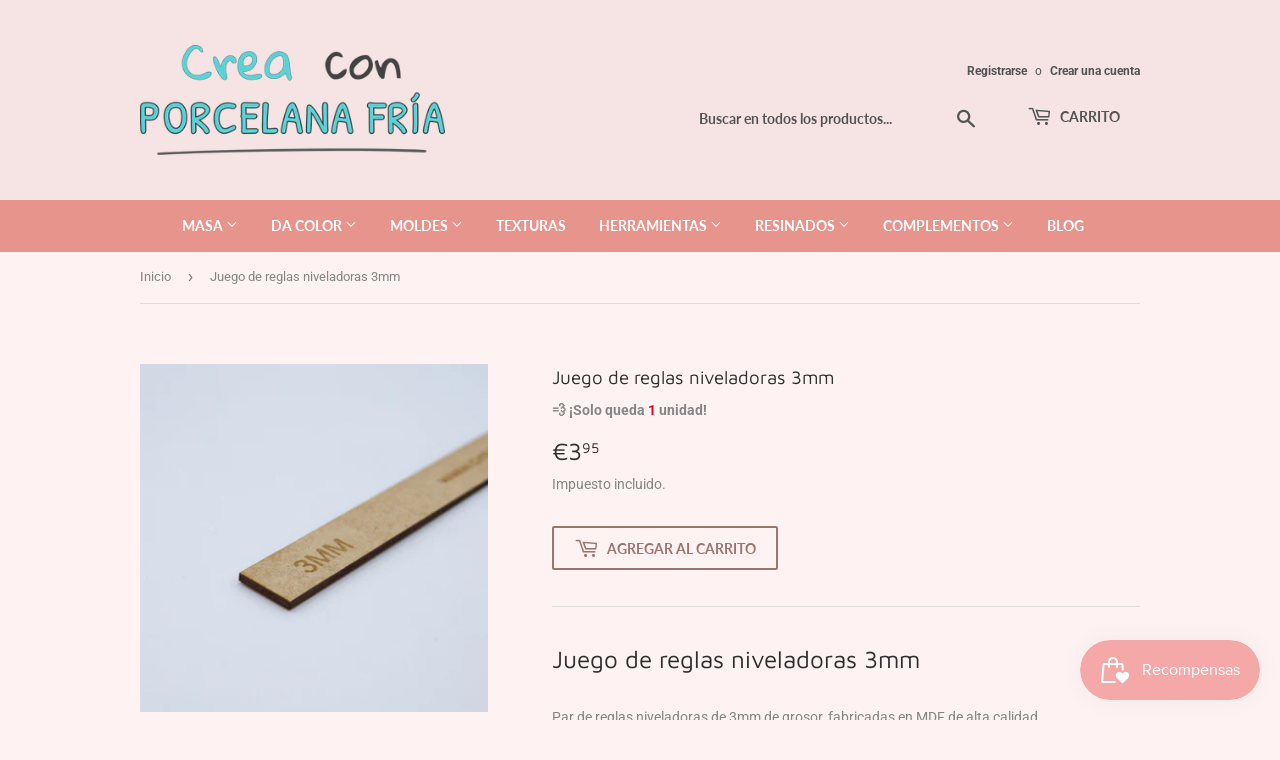

--- FILE ---
content_type: text/html; charset=utf-8
request_url: https://creaconporcelanafria.com/products/juego-de-reglas-niveladoras-3mm
body_size: 25332
content:
<!doctype html>
<html class="no-touch no-js" lang="es">
<head>
	
  <script>(function(H){H.className=H.className.replace(/\bno-js\b/,'js')})(document.documentElement)</script>
  <!-- Basic page needs ================================================== -->
  <meta charset="utf-8">
  <meta http-equiv="X-UA-Compatible" content="IE=edge,chrome=1">

  
  <link rel="shortcut icon" href="//creaconporcelanafria.com/cdn/shop/files/FullLogo_Transparent_2_32x32.png?v=1647038933" type="image/png" />
  

  <!-- Title and description ================================================== -->
  <title>
  Juego de reglas niveladoras 3mm &ndash; Crea con Porcelana Fría
  </title>

  
    <meta name="description" content="Juego de reglas niveladoras 3mm Par de reglas niveladoras de 3mm de grosor, fabricadas en MDF de alta calidad. Mide 30cm de largo y 2cm de ancho">
  

  <!-- Product meta ================================================== -->
  <!-- /snippets/social-meta-tags.liquid -->




<meta property="og:site_name" content="Crea con Porcelana Fría">
<meta property="og:url" content="https://creaconporcelanafria.com/products/juego-de-reglas-niveladoras-3mm">
<meta property="og:title" content="Juego de reglas niveladoras 3mm">
<meta property="og:type" content="product">
<meta property="og:description" content="Juego de reglas niveladoras 3mm Par de reglas niveladoras de 3mm de grosor, fabricadas en MDF de alta calidad. Mide 30cm de largo y 2cm de ancho">

  <meta property="og:price:amount" content="3,95">
  <meta property="og:price:currency" content="EUR">

<meta property="og:image" content="http://creaconporcelanafria.com/cdn/shop/products/reglasniveladoras-4_1200x1200.jpg?v=1668080588"><meta property="og:image" content="http://creaconporcelanafria.com/cdn/shop/products/reglasniveladoras-2_1200x1200.jpg?v=1668080587">
<meta property="og:image:secure_url" content="https://creaconporcelanafria.com/cdn/shop/products/reglasniveladoras-4_1200x1200.jpg?v=1668080588"><meta property="og:image:secure_url" content="https://creaconporcelanafria.com/cdn/shop/products/reglasniveladoras-2_1200x1200.jpg?v=1668080587">


<meta name="twitter:card" content="summary_large_image">
<meta name="twitter:title" content="Juego de reglas niveladoras 3mm">
<meta name="twitter:description" content="Juego de reglas niveladoras 3mm Par de reglas niveladoras de 3mm de grosor, fabricadas en MDF de alta calidad. Mide 30cm de largo y 2cm de ancho">


  <!-- CSS3 variables ================================================== -->
  <style data-shopify>
  :root {
    --color-body-text: #858585;
    --color-body: #fff2f2;
  }
</style>


  <!-- Helpers ================================================== -->
  <link rel="canonical" href="https://creaconporcelanafria.com/products/juego-de-reglas-niveladoras-3mm">
  <meta name="viewport" content="width=device-width,initial-scale=1">

  <!-- CSS ================================================== -->
  <link href="//creaconporcelanafria.com/cdn/shop/t/3/assets/theme.scss.css?v=82904624440039546061765832761" rel="stylesheet" type="text/css" media="all" />

  <script>

    var moneyFormat = '€{{amount_with_comma_separator}}';

    var theme = {
      strings:{
        product:{
          unavailable: "No disponible",
          will_be_in_stock_after:"Estará disponible después [date]",
          only_left:"¡Solo 1 restantes!",
          unitPrice: "Precio unitario",
          unitPriceSeparator: "por"
        },
        navigation:{
          more_link: "Más"
        },
        map:{
          addressError: "No se puede encontrar esa dirección",
          addressNoResults: "No results for that address",
          addressQueryLimit: "Se ha excedido el límite de uso de la API de Google . Considere la posibilidad de actualizar a un \u003ca href=\"https:\/\/developers.google.com\/maps\/premium\/usage-limits\"\u003ePlan Premium\u003c\/a\u003e.",
          authError: "Hubo un problema de autenticación con su cuenta de Google Maps API."
        }
      },
      settings:{
        cartType: "modal"
      }
    };</script>

  <!-- Header hook for plugins ================================================== -->
  <script>window.performance && window.performance.mark && window.performance.mark('shopify.content_for_header.start');</script><meta name="facebook-domain-verification" content="ozw91sig7b57qfe3q3pi4peafdv8op">
<meta name="google-site-verification" content="44kbmE2sfMDrvLbIx3bjUaOtnntZ8rUguwZ9iuw7rII">
<meta id="shopify-digital-wallet" name="shopify-digital-wallet" content="/61078962428/digital_wallets/dialog">
<meta name="shopify-checkout-api-token" content="7b4292123873a23fe5a5b59d4bc217d9">
<meta id="in-context-paypal-metadata" data-shop-id="61078962428" data-venmo-supported="false" data-environment="production" data-locale="es_ES" data-paypal-v4="true" data-currency="EUR">
<link rel="alternate" hreflang="x-default" href="https://creaconporcelanafria.com/products/juego-de-reglas-niveladoras-3mm">
<link rel="alternate" hreflang="es" href="https://creaconporcelanafria.com/products/juego-de-reglas-niveladoras-3mm">
<link rel="alternate" hreflang="pt" href="https://creaconporcelanafria.com/pt/products/juego-de-reglas-niveladoras-3mm">
<link rel="alternate" hreflang="es-PT" href="https://creaconporcelanafria.com/es-pt/products/juego-de-reglas-niveladoras-3mm">
<link rel="alternate" hreflang="pt-PT" href="https://creaconporcelanafria.com/pt-pt/products/juego-de-reglas-niveladoras-3mm">
<link rel="alternate" type="application/json+oembed" href="https://creaconporcelanafria.com/products/juego-de-reglas-niveladoras-3mm.oembed">
<script async="async" src="/checkouts/internal/preloads.js?locale=es-ES"></script>
<link rel="preconnect" href="https://shop.app" crossorigin="anonymous">
<script async="async" src="https://shop.app/checkouts/internal/preloads.js?locale=es-ES&shop_id=61078962428" crossorigin="anonymous"></script>
<script id="apple-pay-shop-capabilities" type="application/json">{"shopId":61078962428,"countryCode":"ES","currencyCode":"EUR","merchantCapabilities":["supports3DS"],"merchantId":"gid:\/\/shopify\/Shop\/61078962428","merchantName":"Crea con Porcelana Fría","requiredBillingContactFields":["postalAddress","email","phone"],"requiredShippingContactFields":["postalAddress","email","phone"],"shippingType":"shipping","supportedNetworks":["visa","maestro","masterCard","amex"],"total":{"type":"pending","label":"Crea con Porcelana Fría","amount":"1.00"},"shopifyPaymentsEnabled":true,"supportsSubscriptions":true}</script>
<script id="shopify-features" type="application/json">{"accessToken":"7b4292123873a23fe5a5b59d4bc217d9","betas":["rich-media-storefront-analytics"],"domain":"creaconporcelanafria.com","predictiveSearch":true,"shopId":61078962428,"locale":"es"}</script>
<script>var Shopify = Shopify || {};
Shopify.shop = "crea-con-porcelana-fria.myshopify.com";
Shopify.locale = "es";
Shopify.currency = {"active":"EUR","rate":"1.0"};
Shopify.country = "ES";
Shopify.theme = {"name":"Supply","id":128906658044,"schema_name":"Supply","schema_version":"9.5.3","theme_store_id":679,"role":"main"};
Shopify.theme.handle = "null";
Shopify.theme.style = {"id":null,"handle":null};
Shopify.cdnHost = "creaconporcelanafria.com/cdn";
Shopify.routes = Shopify.routes || {};
Shopify.routes.root = "/";</script>
<script type="module">!function(o){(o.Shopify=o.Shopify||{}).modules=!0}(window);</script>
<script>!function(o){function n(){var o=[];function n(){o.push(Array.prototype.slice.apply(arguments))}return n.q=o,n}var t=o.Shopify=o.Shopify||{};t.loadFeatures=n(),t.autoloadFeatures=n()}(window);</script>
<script>
  window.ShopifyPay = window.ShopifyPay || {};
  window.ShopifyPay.apiHost = "shop.app\/pay";
  window.ShopifyPay.redirectState = null;
</script>
<script id="shop-js-analytics" type="application/json">{"pageType":"product"}</script>
<script defer="defer" async type="module" src="//creaconporcelanafria.com/cdn/shopifycloud/shop-js/modules/v2/client.init-shop-cart-sync_2Gr3Q33f.es.esm.js"></script>
<script defer="defer" async type="module" src="//creaconporcelanafria.com/cdn/shopifycloud/shop-js/modules/v2/chunk.common_noJfOIa7.esm.js"></script>
<script defer="defer" async type="module" src="//creaconporcelanafria.com/cdn/shopifycloud/shop-js/modules/v2/chunk.modal_Deo2FJQo.esm.js"></script>
<script type="module">
  await import("//creaconporcelanafria.com/cdn/shopifycloud/shop-js/modules/v2/client.init-shop-cart-sync_2Gr3Q33f.es.esm.js");
await import("//creaconporcelanafria.com/cdn/shopifycloud/shop-js/modules/v2/chunk.common_noJfOIa7.esm.js");
await import("//creaconporcelanafria.com/cdn/shopifycloud/shop-js/modules/v2/chunk.modal_Deo2FJQo.esm.js");

  window.Shopify.SignInWithShop?.initShopCartSync?.({"fedCMEnabled":true,"windoidEnabled":true});

</script>
<script>
  window.Shopify = window.Shopify || {};
  if (!window.Shopify.featureAssets) window.Shopify.featureAssets = {};
  window.Shopify.featureAssets['shop-js'] = {"shop-cart-sync":["modules/v2/client.shop-cart-sync_CLKquFP5.es.esm.js","modules/v2/chunk.common_noJfOIa7.esm.js","modules/v2/chunk.modal_Deo2FJQo.esm.js"],"init-fed-cm":["modules/v2/client.init-fed-cm_UIHl99eI.es.esm.js","modules/v2/chunk.common_noJfOIa7.esm.js","modules/v2/chunk.modal_Deo2FJQo.esm.js"],"shop-cash-offers":["modules/v2/client.shop-cash-offers_CmfU17z0.es.esm.js","modules/v2/chunk.common_noJfOIa7.esm.js","modules/v2/chunk.modal_Deo2FJQo.esm.js"],"shop-login-button":["modules/v2/client.shop-login-button_TNcmr2ON.es.esm.js","modules/v2/chunk.common_noJfOIa7.esm.js","modules/v2/chunk.modal_Deo2FJQo.esm.js"],"pay-button":["modules/v2/client.pay-button_Bev6HBFS.es.esm.js","modules/v2/chunk.common_noJfOIa7.esm.js","modules/v2/chunk.modal_Deo2FJQo.esm.js"],"shop-button":["modules/v2/client.shop-button_D1FAYBb2.es.esm.js","modules/v2/chunk.common_noJfOIa7.esm.js","modules/v2/chunk.modal_Deo2FJQo.esm.js"],"avatar":["modules/v2/client.avatar_BTnouDA3.es.esm.js"],"init-windoid":["modules/v2/client.init-windoid_DEZXpPDW.es.esm.js","modules/v2/chunk.common_noJfOIa7.esm.js","modules/v2/chunk.modal_Deo2FJQo.esm.js"],"init-shop-for-new-customer-accounts":["modules/v2/client.init-shop-for-new-customer-accounts_BplbpZyb.es.esm.js","modules/v2/client.shop-login-button_TNcmr2ON.es.esm.js","modules/v2/chunk.common_noJfOIa7.esm.js","modules/v2/chunk.modal_Deo2FJQo.esm.js"],"init-shop-email-lookup-coordinator":["modules/v2/client.init-shop-email-lookup-coordinator_HqkMc84a.es.esm.js","modules/v2/chunk.common_noJfOIa7.esm.js","modules/v2/chunk.modal_Deo2FJQo.esm.js"],"init-shop-cart-sync":["modules/v2/client.init-shop-cart-sync_2Gr3Q33f.es.esm.js","modules/v2/chunk.common_noJfOIa7.esm.js","modules/v2/chunk.modal_Deo2FJQo.esm.js"],"shop-toast-manager":["modules/v2/client.shop-toast-manager_SugAQS8a.es.esm.js","modules/v2/chunk.common_noJfOIa7.esm.js","modules/v2/chunk.modal_Deo2FJQo.esm.js"],"init-customer-accounts":["modules/v2/client.init-customer-accounts_fxIyJgvX.es.esm.js","modules/v2/client.shop-login-button_TNcmr2ON.es.esm.js","modules/v2/chunk.common_noJfOIa7.esm.js","modules/v2/chunk.modal_Deo2FJQo.esm.js"],"init-customer-accounts-sign-up":["modules/v2/client.init-customer-accounts-sign-up_DnItKKRk.es.esm.js","modules/v2/client.shop-login-button_TNcmr2ON.es.esm.js","modules/v2/chunk.common_noJfOIa7.esm.js","modules/v2/chunk.modal_Deo2FJQo.esm.js"],"shop-follow-button":["modules/v2/client.shop-follow-button_Bfwbpk3m.es.esm.js","modules/v2/chunk.common_noJfOIa7.esm.js","modules/v2/chunk.modal_Deo2FJQo.esm.js"],"checkout-modal":["modules/v2/client.checkout-modal_BA6xEtNy.es.esm.js","modules/v2/chunk.common_noJfOIa7.esm.js","modules/v2/chunk.modal_Deo2FJQo.esm.js"],"shop-login":["modules/v2/client.shop-login_D2RP8Rbe.es.esm.js","modules/v2/chunk.common_noJfOIa7.esm.js","modules/v2/chunk.modal_Deo2FJQo.esm.js"],"lead-capture":["modules/v2/client.lead-capture_Dq1M6aah.es.esm.js","modules/v2/chunk.common_noJfOIa7.esm.js","modules/v2/chunk.modal_Deo2FJQo.esm.js"],"payment-terms":["modules/v2/client.payment-terms_DYWUeaxY.es.esm.js","modules/v2/chunk.common_noJfOIa7.esm.js","modules/v2/chunk.modal_Deo2FJQo.esm.js"]};
</script>
<script id="__st">var __st={"a":61078962428,"offset":3600,"reqid":"911d411e-afdc-40f7-be7a-9ae4ec74bf00-1769123297","pageurl":"creaconporcelanafria.com\/products\/juego-de-reglas-niveladoras-3mm","u":"829c4c71a1b1","p":"product","rtyp":"product","rid":7937442316540};</script>
<script>window.ShopifyPaypalV4VisibilityTracking = true;</script>
<script id="captcha-bootstrap">!function(){'use strict';const t='contact',e='account',n='new_comment',o=[[t,t],['blogs',n],['comments',n],[t,'customer']],c=[[e,'customer_login'],[e,'guest_login'],[e,'recover_customer_password'],[e,'create_customer']],r=t=>t.map((([t,e])=>`form[action*='/${t}']:not([data-nocaptcha='true']) input[name='form_type'][value='${e}']`)).join(','),a=t=>()=>t?[...document.querySelectorAll(t)].map((t=>t.form)):[];function s(){const t=[...o],e=r(t);return a(e)}const i='password',u='form_key',d=['recaptcha-v3-token','g-recaptcha-response','h-captcha-response',i],f=()=>{try{return window.sessionStorage}catch{return}},m='__shopify_v',_=t=>t.elements[u];function p(t,e,n=!1){try{const o=window.sessionStorage,c=JSON.parse(o.getItem(e)),{data:r}=function(t){const{data:e,action:n}=t;return t[m]||n?{data:e,action:n}:{data:t,action:n}}(c);for(const[e,n]of Object.entries(r))t.elements[e]&&(t.elements[e].value=n);n&&o.removeItem(e)}catch(o){console.error('form repopulation failed',{error:o})}}const l='form_type',E='cptcha';function T(t){t.dataset[E]=!0}const w=window,h=w.document,L='Shopify',v='ce_forms',y='captcha';let A=!1;((t,e)=>{const n=(g='f06e6c50-85a8-45c8-87d0-21a2b65856fe',I='https://cdn.shopify.com/shopifycloud/storefront-forms-hcaptcha/ce_storefront_forms_captcha_hcaptcha.v1.5.2.iife.js',D={infoText:'Protegido por hCaptcha',privacyText:'Privacidad',termsText:'Términos'},(t,e,n)=>{const o=w[L][v],c=o.bindForm;if(c)return c(t,g,e,D).then(n);var r;o.q.push([[t,g,e,D],n]),r=I,A||(h.body.append(Object.assign(h.createElement('script'),{id:'captcha-provider',async:!0,src:r})),A=!0)});var g,I,D;w[L]=w[L]||{},w[L][v]=w[L][v]||{},w[L][v].q=[],w[L][y]=w[L][y]||{},w[L][y].protect=function(t,e){n(t,void 0,e),T(t)},Object.freeze(w[L][y]),function(t,e,n,w,h,L){const[v,y,A,g]=function(t,e,n){const i=e?o:[],u=t?c:[],d=[...i,...u],f=r(d),m=r(i),_=r(d.filter((([t,e])=>n.includes(e))));return[a(f),a(m),a(_),s()]}(w,h,L),I=t=>{const e=t.target;return e instanceof HTMLFormElement?e:e&&e.form},D=t=>v().includes(t);t.addEventListener('submit',(t=>{const e=I(t);if(!e)return;const n=D(e)&&!e.dataset.hcaptchaBound&&!e.dataset.recaptchaBound,o=_(e),c=g().includes(e)&&(!o||!o.value);(n||c)&&t.preventDefault(),c&&!n&&(function(t){try{if(!f())return;!function(t){const e=f();if(!e)return;const n=_(t);if(!n)return;const o=n.value;o&&e.removeItem(o)}(t);const e=Array.from(Array(32),(()=>Math.random().toString(36)[2])).join('');!function(t,e){_(t)||t.append(Object.assign(document.createElement('input'),{type:'hidden',name:u})),t.elements[u].value=e}(t,e),function(t,e){const n=f();if(!n)return;const o=[...t.querySelectorAll(`input[type='${i}']`)].map((({name:t})=>t)),c=[...d,...o],r={};for(const[a,s]of new FormData(t).entries())c.includes(a)||(r[a]=s);n.setItem(e,JSON.stringify({[m]:1,action:t.action,data:r}))}(t,e)}catch(e){console.error('failed to persist form',e)}}(e),e.submit())}));const S=(t,e)=>{t&&!t.dataset[E]&&(n(t,e.some((e=>e===t))),T(t))};for(const o of['focusin','change'])t.addEventListener(o,(t=>{const e=I(t);D(e)&&S(e,y())}));const B=e.get('form_key'),M=e.get(l),P=B&&M;t.addEventListener('DOMContentLoaded',(()=>{const t=y();if(P)for(const e of t)e.elements[l].value===M&&p(e,B);[...new Set([...A(),...v().filter((t=>'true'===t.dataset.shopifyCaptcha))])].forEach((e=>S(e,t)))}))}(h,new URLSearchParams(w.location.search),n,t,e,['guest_login'])})(!0,!0)}();</script>
<script integrity="sha256-4kQ18oKyAcykRKYeNunJcIwy7WH5gtpwJnB7kiuLZ1E=" data-source-attribution="shopify.loadfeatures" defer="defer" src="//creaconporcelanafria.com/cdn/shopifycloud/storefront/assets/storefront/load_feature-a0a9edcb.js" crossorigin="anonymous"></script>
<script crossorigin="anonymous" defer="defer" src="//creaconporcelanafria.com/cdn/shopifycloud/storefront/assets/shopify_pay/storefront-65b4c6d7.js?v=20250812"></script>
<script data-source-attribution="shopify.dynamic_checkout.dynamic.init">var Shopify=Shopify||{};Shopify.PaymentButton=Shopify.PaymentButton||{isStorefrontPortableWallets:!0,init:function(){window.Shopify.PaymentButton.init=function(){};var t=document.createElement("script");t.src="https://creaconporcelanafria.com/cdn/shopifycloud/portable-wallets/latest/portable-wallets.es.js",t.type="module",document.head.appendChild(t)}};
</script>
<script data-source-attribution="shopify.dynamic_checkout.buyer_consent">
  function portableWalletsHideBuyerConsent(e){var t=document.getElementById("shopify-buyer-consent"),n=document.getElementById("shopify-subscription-policy-button");t&&n&&(t.classList.add("hidden"),t.setAttribute("aria-hidden","true"),n.removeEventListener("click",e))}function portableWalletsShowBuyerConsent(e){var t=document.getElementById("shopify-buyer-consent"),n=document.getElementById("shopify-subscription-policy-button");t&&n&&(t.classList.remove("hidden"),t.removeAttribute("aria-hidden"),n.addEventListener("click",e))}window.Shopify?.PaymentButton&&(window.Shopify.PaymentButton.hideBuyerConsent=portableWalletsHideBuyerConsent,window.Shopify.PaymentButton.showBuyerConsent=portableWalletsShowBuyerConsent);
</script>
<script>
  function portableWalletsCleanup(e){e&&e.src&&console.error("Failed to load portable wallets script "+e.src);var t=document.querySelectorAll("shopify-accelerated-checkout .shopify-payment-button__skeleton, shopify-accelerated-checkout-cart .wallet-cart-button__skeleton"),e=document.getElementById("shopify-buyer-consent");for(let e=0;e<t.length;e++)t[e].remove();e&&e.remove()}function portableWalletsNotLoadedAsModule(e){e instanceof ErrorEvent&&"string"==typeof e.message&&e.message.includes("import.meta")&&"string"==typeof e.filename&&e.filename.includes("portable-wallets")&&(window.removeEventListener("error",portableWalletsNotLoadedAsModule),window.Shopify.PaymentButton.failedToLoad=e,"loading"===document.readyState?document.addEventListener("DOMContentLoaded",window.Shopify.PaymentButton.init):window.Shopify.PaymentButton.init())}window.addEventListener("error",portableWalletsNotLoadedAsModule);
</script>

<script type="module" src="https://creaconporcelanafria.com/cdn/shopifycloud/portable-wallets/latest/portable-wallets.es.js" onError="portableWalletsCleanup(this)" crossorigin="anonymous"></script>
<script nomodule>
  document.addEventListener("DOMContentLoaded", portableWalletsCleanup);
</script>

<link id="shopify-accelerated-checkout-styles" rel="stylesheet" media="screen" href="https://creaconporcelanafria.com/cdn/shopifycloud/portable-wallets/latest/accelerated-checkout-backwards-compat.css" crossorigin="anonymous">
<style id="shopify-accelerated-checkout-cart">
        #shopify-buyer-consent {
  margin-top: 1em;
  display: inline-block;
  width: 100%;
}

#shopify-buyer-consent.hidden {
  display: none;
}

#shopify-subscription-policy-button {
  background: none;
  border: none;
  padding: 0;
  text-decoration: underline;
  font-size: inherit;
  cursor: pointer;
}

#shopify-subscription-policy-button::before {
  box-shadow: none;
}

      </style>

<script>window.performance && window.performance.mark && window.performance.mark('shopify.content_for_header.end');</script>

  
  

  <script src="//creaconporcelanafria.com/cdn/shop/t/3/assets/jquery-2.2.3.min.js?v=58211863146907186831637093392" type="text/javascript"></script>

  <script src="//creaconporcelanafria.com/cdn/shop/t/3/assets/lazysizes.min.js?v=8147953233334221341637093392" async="async"></script>
  <script src="//creaconporcelanafria.com/cdn/shop/t/3/assets/vendor.js?v=106177282645720727331637093394" defer="defer"></script>
  <script src="//creaconporcelanafria.com/cdn/shop/t/3/assets/theme.js?v=167649953616875060421637093408" defer="defer"></script>

  <!-- Google tag (gtag.js) -->
  <script async src="https://www.googletagmanager.com/gtag/js?id=G-F84PBL9C2H"></script>
  <script>
    window.dataLayer = window.dataLayer || [];
    function gtag(){dataLayer.push(arguments);}
    gtag('js', new Date());
  
    gtag('config', 'G-F84PBL9C2H');
  </script>
  
<!-- "snippets/weglot_hreftags.liquid" was not rendered, the associated app was uninstalled -->
<!-- "snippets/weglot_switcher.liquid" was not rendered, the associated app was uninstalled -->
<script>
var ConveyThis_Initializer = class{
	
	static init(params){
		// console.log(params);
		if (typeof params.api_key === "undefined" || params.api_key.length == 0){
			alert("ConveyThis Error: Api key is not specified");
			return;
		}

		let query = "api_key="+params.api_key;
		if (typeof params.is_shopify !== "undefined")
			query += "&is_shopify="+params.is_shopify;
	
		var xhttp = new XMLHttpRequest();

		xhttp.open( 'GET', 'https://api.conveythis.com/25/website/code/get?'+query, true );

		xhttp.onreadystatechange = function() {

			if( xhttp.readyState == 4 && xhttp.status == 200 ) {
				var meta = document.createElement('meta');

				if( xhttp.responseText ) {
					
					let response = JSON.parse(xhttp.responseText);
					// console.log(response);
					if(response.code) {
						ConveyThis_Initializer.insertCode(response.code);
					}
				}
			}
		}
		xhttp.send(query);
	}

	static insertCode(code){

		let element = document.createElement("div");
		element.innerHTML = code;

		let children = element.childNodes;
		// console.log(children);
		
		children.forEach(function(child){
			//console.log(child);
			if(child.nodeName.toUpperCase() == "SCRIPT"){
				let tempScript = document.createElement('script');
				
				if(child.src){
					tempScript.src = child.src;
				}else{
					tempScript.innerHTML = child.innerHTML;
				}
				tempScript.type = "text/javascript";
				document.body.appendChild(tempScript); 
			}else{
				//console.log("no Scr");
				
				if(child.textContent.trim().length > 0 || child.nodeType == 1)
					document.body.appendChild(child); 
			}
		});
	}

};
ConveyThis_Initializer.init({api_key: "pub_2fc26ca0ae15f5dca7acea7cfac7fc62", is_shopify: 1});

</script>

<link rel="alternate" href="https://www.creaconporcelanafria.com/" hreflang="es-ES" /> <!-- Para España -->
<link rel="alternate" href="https://www.creaconporcelanafria.com/" hreflang="es-PT" /> <!-- Para usuarios en Portugal con contenido en español -->
<link rel="alternate" href="https://www.creaconporcelanafria.com/" hreflang="x-default" /> <!-- Versión predeterminada -->
<!-- BEGIN app block: shopify://apps/pandectes-gdpr/blocks/banner/58c0baa2-6cc1-480c-9ea6-38d6d559556a -->
  
    
      <!-- TCF is active, scripts are loaded above -->
      
      <script>
        
          window.PandectesSettings = {"store":{"id":61078962428,"plan":"basic","theme":"Supply","primaryLocale":"es","adminMode":false,"headless":false,"storefrontRootDomain":"","checkoutRootDomain":"","storefrontAccessToken":""},"tsPublished":1765827325,"declaration":{"showPurpose":false,"showProvider":false,"showDateGenerated":false},"language":{"unpublished":[],"languageMode":"Single","fallbackLanguage":"es","languageDetection":"browser","languagesSupported":[]},"texts":{"managed":{"headerText":{"es":"respetamos tu privacidad"},"consentText":{"es":"Este sitio web utiliza cookies para garantizar que obtenga la mejor experiencia."},"linkText":{"es":"Saber más"},"imprintText":{"es":"Imprimir"},"googleLinkText":{"es":"Términos de privacidad de Google"},"allowButtonText":{"es":"Aceptar"},"denyButtonText":{"es":"Denegar"},"dismissButtonText":{"es":"OK"},"leaveSiteButtonText":{"es":"Salir de este sitio"},"preferencesButtonText":{"es":"Preferencias"},"cookiePolicyText":{"es":"Política de cookies"},"preferencesPopupTitleText":{"es":"Gestionar las preferencias de consentimiento"},"preferencesPopupIntroText":{"es":"Usamos cookies para optimizar la funcionalidad del sitio web, analizar el rendimiento y brindarle una experiencia personalizada. Algunas cookies son esenciales para que el sitio web funcione y funcione correctamente. Esas cookies no se pueden desactivar. En esta ventana puede administrar su preferencia de cookies."},"preferencesPopupSaveButtonText":{"es":"Guardar preferencias"},"preferencesPopupCloseButtonText":{"es":"Cerrar"},"preferencesPopupAcceptAllButtonText":{"es":"Aceptar todo"},"preferencesPopupRejectAllButtonText":{"es":"Rechazar todo"},"cookiesDetailsText":{"es":"Detalles de las cookies"},"preferencesPopupAlwaysAllowedText":{"es":"Siempre permitido"},"accessSectionParagraphText":{"es":"Tiene derecho a poder acceder a sus datos en cualquier momento."},"accessSectionTitleText":{"es":"Portabilidad de datos"},"accessSectionAccountInfoActionText":{"es":"Información personal"},"accessSectionDownloadReportActionText":{"es":"Descargar todo"},"accessSectionGDPRRequestsActionText":{"es":"Solicitudes de sujetos de datos"},"accessSectionOrdersRecordsActionText":{"es":"Pedidos"},"rectificationSectionParagraphText":{"es":"Tienes derecho a solicitar la actualización de tus datos siempre que lo creas oportuno."},"rectificationSectionTitleText":{"es":"Rectificación de datos"},"rectificationCommentPlaceholder":{"es":"Describe lo que quieres que se actualice"},"rectificationCommentValidationError":{"es":"Se requiere comentario"},"rectificationSectionEditAccountActionText":{"es":"Solicita una actualización"},"erasureSectionTitleText":{"es":"Derecho al olvido"},"erasureSectionParagraphText":{"es":"Tiene derecho a solicitar la eliminación de todos sus datos. Después de eso, ya no podrá acceder a su cuenta."},"erasureSectionRequestDeletionActionText":{"es":"Solicitar la eliminación de datos personales"},"consentDate":{"es":"fecha de consentimiento"},"consentId":{"es":"ID de consentimiento"},"consentSectionChangeConsentActionText":{"es":"Cambiar la preferencia de consentimiento"},"consentSectionConsentedText":{"es":"Usted dio su consentimiento a la política de cookies de este sitio web en"},"consentSectionNoConsentText":{"es":"No ha dado su consentimiento a la política de cookies de este sitio web."},"consentSectionTitleText":{"es":"Su consentimiento de cookies"},"consentStatus":{"es":"Preferencia de consentimiento"},"confirmationFailureMessage":{"es":"Su solicitud no fue verificada. Vuelva a intentarlo y, si el problema persiste, comuníquese con el propietario de la tienda para obtener ayuda."},"confirmationFailureTitle":{"es":"Ocurrió un problema"},"confirmationSuccessMessage":{"es":"Pronto nos comunicaremos con usted en cuanto a su solicitud."},"confirmationSuccessTitle":{"es":"Tu solicitud está verificada"},"guestsSupportEmailFailureMessage":{"es":"Su solicitud no fue enviada. Vuelva a intentarlo y, si el problema persiste, comuníquese con el propietario de la tienda para obtener ayuda."},"guestsSupportEmailFailureTitle":{"es":"Ocurrió un problema"},"guestsSupportEmailPlaceholder":{"es":"Dirección de correo electrónico"},"guestsSupportEmailSuccessMessage":{"es":"Si está registrado como cliente de esta tienda, pronto recibirá un correo electrónico con instrucciones sobre cómo proceder."},"guestsSupportEmailSuccessTitle":{"es":"gracias por tu solicitud"},"guestsSupportEmailValidationError":{"es":"El correo no es válido"},"guestsSupportInfoText":{"es":"Inicie sesión con su cuenta de cliente para continuar."},"submitButton":{"es":"Enviar"},"submittingButton":{"es":"Sumisión..."},"cancelButton":{"es":"Cancelar"},"declIntroText":{"es":"Usamos cookies para optimizar la funcionalidad del sitio web, analizar el rendimiento y brindarle una experiencia personalizada. Algunas cookies son esenciales para que el sitio web funcione y funcione correctamente. Esas cookies no se pueden deshabilitar. En esta ventana puede gestionar su preferencia de cookies."},"declName":{"es":"Nombre"},"declPurpose":{"es":"Objetivo"},"declType":{"es":"Escribe"},"declRetention":{"es":"Retencion"},"declProvider":{"es":"Proveedor"},"declFirstParty":{"es":"Origen"},"declThirdParty":{"es":"Tercero"},"declSeconds":{"es":"segundos"},"declMinutes":{"es":"minutos"},"declHours":{"es":"horas"},"declDays":{"es":"días"},"declWeeks":{"es":"semana(s)"},"declMonths":{"es":"meses"},"declYears":{"es":"años"},"declSession":{"es":"Sesión"},"declDomain":{"es":"Dominio"},"declPath":{"es":"Sendero"}},"categories":{"strictlyNecessaryCookiesTitleText":{"es":"Cookies estrictamente necesarias"},"strictlyNecessaryCookiesDescriptionText":{"es":"Estas cookies son esenciales para permitirle moverse por el sitio web y utilizar sus funciones, como acceder a áreas seguras del sitio web. El sitio web no puede funcionar correctamente sin estas cookies."},"functionalityCookiesTitleText":{"es":"Cookies funcionales"},"functionalityCookiesDescriptionText":{"es":"Estas cookies permiten que el sitio proporcione una funcionalidad y personalización mejoradas. Pueden ser establecidos por nosotros o por proveedores externos cuyos servicios hemos agregado a nuestras páginas. Si no permite estas cookies, es posible que algunos o todos estos servicios no funcionen correctamente."},"performanceCookiesTitleText":{"es":"Cookies de rendimiento"},"performanceCookiesDescriptionText":{"es":"Estas cookies nos permiten monitorear y mejorar el rendimiento de nuestro sitio web. Por ejemplo, nos permiten contar las visitas, identificar las fuentes de tráfico y ver qué partes del sitio son más populares."},"targetingCookiesTitleText":{"es":"Orientación de cookies"},"targetingCookiesDescriptionText":{"es":"Nuestros socios publicitarios pueden establecer estas cookies a través de nuestro sitio. Estas empresas pueden utilizarlos para crear un perfil de sus intereses y mostrarle anuncios relevantes en otros sitios. No almacenan directamente información personal, sino que se basan en la identificación única de su navegador y dispositivo de Internet. Si no permite estas cookies, experimentará publicidad menos dirigida."},"unclassifiedCookiesTitleText":{"es":"Cookies sin clasificar"},"unclassifiedCookiesDescriptionText":{"es":"Las cookies no clasificadas son cookies que estamos en proceso de clasificar, junto con los proveedores de cookies individuales."}},"auto":{}},"library":{"previewMode":false,"fadeInTimeout":0,"defaultBlocked":7,"showLink":true,"showImprintLink":false,"showGoogleLink":false,"enabled":true,"cookie":{"expiryDays":365,"secure":true,"domain":""},"dismissOnScroll":false,"dismissOnWindowClick":false,"dismissOnTimeout":false,"palette":{"popup":{"background":"#FFFFFF","backgroundForCalculations":{"a":1,"b":255,"g":255,"r":255},"text":"#000000"},"button":{"background":"transparent","backgroundForCalculations":{"a":1,"b":255,"g":255,"r":255},"text":"#000000","textForCalculation":{"a":1,"b":0,"g":0,"r":0},"border":"#000000"}},"content":{"href":"https://crea-con-porcelana-fria.myshopify.com/policies/privacy-policy","imprintHref":"/","close":"&#10005;","target":"","logo":"<img class=\"cc-banner-logo\" style=\"max-height: 40px;\" src=\"https://crea-con-porcelana-fria.myshopify.com/cdn/shop/files/pandectes-banner-logo.png\" alt=\"Cookie banner\" />"},"window":"<div role=\"dialog\" aria-label=\"{{header}}\" aria-describedby=\"cookieconsent:desc\" id=\"pandectes-banner\" class=\"cc-window-wrapper cc-top-wrapper\"><div class=\"pd-cookie-banner-window cc-window {{classes}}\">{{children}}</div></div>","compliance":{"opt-both":"<div class=\"cc-compliance cc-highlight\">{{deny}}{{allow}}</div>"},"type":"opt-both","layouts":{"basic":"{{logo}}{{messagelink}}{{compliance}}{{close}}"},"position":"top","theme":"wired","revokable":false,"animateRevokable":false,"revokableReset":false,"revokableLogoUrl":"https://crea-con-porcelana-fria.myshopify.com/cdn/shop/files/pandectes-reopen-logo.png","revokablePlacement":"bottom-left","revokableMarginHorizontal":15,"revokableMarginVertical":15,"static":false,"autoAttach":true,"hasTransition":true,"blacklistPage":[""],"elements":{"close":"<button aria-label=\"\" type=\"button\" class=\"cc-close\">{{close}}</button>","dismiss":"<button type=\"button\" class=\"cc-btn cc-btn-decision cc-dismiss\">{{dismiss}}</button>","allow":"<button type=\"button\" class=\"cc-btn cc-btn-decision cc-allow\">{{allow}}</button>","deny":"<button type=\"button\" class=\"cc-btn cc-btn-decision cc-deny\">{{deny}}</button>","preferences":"<button type=\"button\" class=\"cc-btn cc-settings\" aria-controls=\"pd-cp-preferences\" onclick=\"Pandectes.fn.openPreferences()\">{{preferences}}</button>"}},"geolocation":{"brOnly":false,"caOnly":false,"euOnly":false,"canadaOnly":false,"canadaLaw25":false,"canadaPipeda":false},"dsr":{"guestsSupport":false,"accessSectionDownloadReportAuto":false},"banner":{"resetTs":1667573997,"extraCss":"        .cc-banner-logo {max-width: 24em!important;}    @media(min-width: 768px) {.cc-window.cc-floating{max-width: 24em!important;width: 24em!important;}}    .cc-message, .pd-cookie-banner-window .cc-header, .cc-logo {text-align: left}    .cc-window-wrapper{z-index: 2147483647;}    .cc-window{z-index: 2147483647;font-family: inherit;}    .pd-cookie-banner-window .cc-header{font-family: inherit;}    .pd-cp-ui{font-family: inherit; background-color: #FFFFFF;color:#000000;}    button.pd-cp-btn, a.pd-cp-btn{}    input + .pd-cp-preferences-slider{background-color: rgba(0, 0, 0, 0.3)}    .pd-cp-scrolling-section::-webkit-scrollbar{background-color: rgba(0, 0, 0, 0.3)}    input:checked + .pd-cp-preferences-slider{background-color: rgba(0, 0, 0, 1)}    .pd-cp-scrolling-section::-webkit-scrollbar-thumb {background-color: rgba(0, 0, 0, 1)}    .pd-cp-ui-close{color:#000000;}    .pd-cp-preferences-slider:before{background-color: #FFFFFF}    .pd-cp-title:before {border-color: #000000!important}    .pd-cp-preferences-slider{background-color:#000000}    .pd-cp-toggle{color:#000000!important}    @media(max-width:699px) {.pd-cp-ui-close-top svg {fill: #000000}}    .pd-cp-toggle:hover,.pd-cp-toggle:visited,.pd-cp-toggle:active{color:#000000!important}    .pd-cookie-banner-window {box-shadow: 0 0 18px rgb(0 0 0 / 20%);}  ","customJavascript":{},"showPoweredBy":false,"logoHeight":40,"revokableTrigger":false,"hybridStrict":false,"cookiesBlockedByDefault":"7","isActive":true,"implicitSavePreferences":false,"cookieIcon":false,"blockBots":false,"showCookiesDetails":true,"hasTransition":true,"blockingPage":false,"showOnlyLandingPage":false,"leaveSiteUrl":"https://pandectes.io","linkRespectStoreLang":false},"cookies":{"0":[{"name":"keep_alive","type":"http","domain":"creaconporcelanafria.com","path":"/","provider":"Shopify","firstParty":true,"retention":"30 minute(s)","session":false,"expires":30,"unit":"declMinutes","purpose":{"es":"Se utiliza en relación con la localización del comprador."}},{"name":"secure_customer_sig","type":"http","domain":"creaconporcelanafria.com","path":"/","provider":"Shopify","firstParty":true,"retention":"1 year(s)","session":false,"expires":1,"unit":"declYears","purpose":{"es":"Se utiliza en relación con el inicio de sesión del cliente."}},{"name":"localization","type":"http","domain":"creaconporcelanafria.com","path":"/","provider":"Shopify","firstParty":true,"retention":"1 year(s)","session":false,"expires":1,"unit":"declYears","purpose":{"es":"Localización de tiendas Shopify"}},{"name":"cart_currency","type":"http","domain":"creaconporcelanafria.com","path":"/","provider":"Shopify","firstParty":true,"retention":"14 day(s)","session":false,"expires":14,"unit":"declDays","purpose":{"es":"La cookie es necesaria para la función de pago y pago seguro en el sitio web. Shopify.com proporciona esta función."}},{"name":"_shopify_tm","type":"http","domain":".creaconporcelanafria.com","path":"/","provider":"Shopify","firstParty":true,"retention":"30 minute(s)","session":false,"expires":30,"unit":"declMinutes","purpose":{"es":"Se utiliza para administrar la configuración de privacidad del cliente."}},{"name":"_shopify_m","type":"http","domain":".creaconporcelanafria.com","path":"/","provider":"Shopify","firstParty":true,"retention":"1 year(s)","session":false,"expires":1,"unit":"declYears","purpose":{"es":"Se utiliza para administrar la configuración de privacidad del cliente."}},{"name":"shopify_pay_redirect","type":"http","domain":"creaconporcelanafria.com","path":"/","provider":"Shopify","firstParty":true,"retention":"60 minute(s)","session":false,"expires":60,"unit":"declMinutes","purpose":{"es":"La cookie es necesaria para la función de pago y pago seguro en el sitio web. Shopify.com proporciona esta función."}},{"name":"_secure_session_id","type":"http","domain":"creaconporcelanafria.com","path":"/","provider":"Shopify","firstParty":true,"retention":"24 hour(s)","session":false,"expires":24,"unit":"declHours","purpose":{"es":"Se utiliza en relación con la navegación a través de un escaparate."}},{"name":"_tracking_consent","type":"http","domain":".creaconporcelanafria.com","path":"/","provider":"Shopify","firstParty":true,"retention":"1 year(s)","session":false,"expires":1,"unit":"declYears","purpose":{"es":"Preferencias de seguimiento."}},{"name":"cart_sig","type":"http","domain":"creaconporcelanafria.com","path":"/","provider":"Shopify","firstParty":true,"retention":"14 day(s)","session":false,"expires":14,"unit":"declDays","purpose":{"es":"Análisis de Shopify."}},{"name":"_shopify_tw","type":"http","domain":".creaconporcelanafria.com","path":"/","provider":"Shopify","firstParty":true,"retention":"14 day(s)","session":false,"expires":14,"unit":"declDays","purpose":{"es":"Se utiliza para administrar la configuración de privacidad del cliente."}}],"1":[{"name":"_orig_referrer","type":"http","domain":".creaconporcelanafria.com","path":"/","provider":"Shopify","firstParty":true,"retention":"14 day(s)","session":false,"expires":14,"unit":"declDays","purpose":{"es":"Realiza un seguimiento de las páginas de destino."}},{"name":"_s","type":"http","domain":".creaconporcelanafria.com","path":"/","provider":"Shopify","firstParty":true,"retention":"30 minute(s)","session":false,"expires":30,"unit":"declMinutes","purpose":{"es":"Análisis de Shopify."}},{"name":"_y","type":"http","domain":".creaconporcelanafria.com","path":"/","provider":"Shopify","firstParty":true,"retention":"1 year(s)","session":false,"expires":1,"unit":"declYears","purpose":{"es":"Análisis de Shopify."}},{"name":"_shopify_y","type":"http","domain":".creaconporcelanafria.com","path":"/","provider":"Shopify","firstParty":true,"retention":"1 year(s)","session":false,"expires":1,"unit":"declYears","purpose":{"es":"Análisis de Shopify."}},{"name":"_shopify_s","type":"http","domain":".creaconporcelanafria.com","path":"/","provider":"Shopify","firstParty":true,"retention":"30 minute(s)","session":false,"expires":30,"unit":"declMinutes","purpose":{"es":"Análisis de Shopify."}},{"name":"_shopify_sa_t","type":"http","domain":".creaconporcelanafria.com","path":"/","provider":"Shopify","firstParty":true,"retention":"30 minute(s)","session":false,"expires":30,"unit":"declMinutes","purpose":{"es":"Análisis de Shopify relacionados con marketing y referencias."}},{"name":"_shopify_sa_p","type":"http","domain":".creaconporcelanafria.com","path":"/","provider":"Shopify","firstParty":true,"retention":"30 minute(s)","session":false,"expires":30,"unit":"declMinutes","purpose":{"es":"Análisis de Shopify relacionados con marketing y referencias."}},{"name":"_landing_page","type":"http","domain":".creaconporcelanafria.com","path":"/","provider":"Shopify","firstParty":true,"retention":"14 day(s)","session":false,"expires":14,"unit":"declDays","purpose":{"es":"Realiza un seguimiento de las páginas de destino."}}],"2":[{"name":"_gat","type":"http","domain":".creaconporcelanafria.com","path":"/","provider":"Google","firstParty":true,"retention":"52 second(s)","session":false,"expires":52,"unit":"declSeconds","purpose":{"es":"Google Analytics coloca una cookie para filtrar las solicitudes de los bots."}},{"name":"_ga","type":"http","domain":".creaconporcelanafria.com","path":"/","provider":"Google","firstParty":true,"retention":"1 year(s)","session":false,"expires":1,"unit":"declYears","purpose":{"es":"La cookie está configurada por Google Analytics con funcionalidad desconocida"}},{"name":"_ga_F84PBL9C2H","type":"http","domain":".creaconporcelanafria.com","path":"/","provider":"Google","firstParty":true,"retention":"1 year(s)","session":false,"expires":1,"unit":"declYears","purpose":{"es":""}},{"name":"_gid","type":"http","domain":".creaconporcelanafria.com","path":"/","provider":"Google","firstParty":true,"retention":"24 hour(s)","session":false,"expires":24,"unit":"declHours","purpose":{"es":"Google Analytics coloca una cookie para contar y realizar un seguimiento de las páginas vistas."}}],"4":[],"8":[]},"blocker":{"isActive":false,"googleConsentMode":{"id":"","analyticsId":"","isActive":false,"adStorageCategory":4,"analyticsStorageCategory":2,"personalizationStorageCategory":1,"functionalityStorageCategory":1,"customEvent":true,"securityStorageCategory":0,"redactData":true,"urlPassthrough":false},"facebookPixel":{"id":"","isActive":false,"ldu":false},"microsoft":{},"rakuten":{"isActive":false,"cmp":false,"ccpa":false},"clarity":{},"defaultBlocked":7,"patterns":{"whiteList":[],"blackList":{"1":[],"2":[],"4":[],"8":[]},"iframesWhiteList":[],"iframesBlackList":{"1":[],"2":[],"4":[],"8":[]},"beaconsWhiteList":[],"beaconsBlackList":{"1":[],"2":[],"4":[],"8":[]}}}};
        
        window.addEventListener('DOMContentLoaded', function(){
          const script = document.createElement('script');
          
            script.src = "https://cdn.shopify.com/extensions/019be439-d987-77f1-acec-51375980d6df/gdpr-241/assets/pandectes-core.js";
          
          script.defer = true;
          document.body.appendChild(script);
        })
      </script>
    
  


<!-- END app block --><!-- BEGIN app block: shopify://apps/also-bought/blocks/app-embed-block/b94b27b4-738d-4d92-9e60-43c22d1da3f2 --><script>
    window.codeblackbelt = window.codeblackbelt || {};
    window.codeblackbelt.shop = window.codeblackbelt.shop || 'crea-con-porcelana-fria.myshopify.com';
    
        window.codeblackbelt.productId = 7937442316540;</script><script src="//cdn.codeblackbelt.com/widgets/also-bought/main.min.js?version=2026012300+0100" async></script>
<!-- END app block --><!-- BEGIN app block: shopify://apps/frequently-bought/blocks/app-embed-block/b1a8cbea-c844-4842-9529-7c62dbab1b1f --><script>
    window.codeblackbelt = window.codeblackbelt || {};
    window.codeblackbelt.shop = window.codeblackbelt.shop || 'crea-con-porcelana-fria.myshopify.com';
    
        window.codeblackbelt.productId = 7937442316540;
        window.codeblackbelt['frequently-bought-togetherTranslations'] = {"added_button_label":"Añadido","button_label":"Añadir a la cesta","discount_applied_message":"Los códigos de descuento se aplican durante el pago","discount_message":"Ahorre dinero comprando estos productos juntos","this_item_label":"Este producto:","title":"Comprados juntos habitualmente","total_price_label":"Precio total:"};</script><script src="//cdn.codeblackbelt.com/widgets/frequently-bought-together/main.min.js?version=2026012300+0100" async></script>
 <!-- END app block --><script src="https://cdn.shopify.com/extensions/60de0b98-b80e-45e9-8a6a-3109ed7982d8/forms-2296/assets/shopify-forms-loader.js" type="text/javascript" defer="defer"></script>
<script src="https://cdn.shopify.com/extensions/019be689-f1ac-7abc-a55f-651cfc8c6699/smile-io-273/assets/smile-loader.js" type="text/javascript" defer="defer"></script>
<link href="https://monorail-edge.shopifysvc.com" rel="dns-prefetch">
<script>(function(){if ("sendBeacon" in navigator && "performance" in window) {try {var session_token_from_headers = performance.getEntriesByType('navigation')[0].serverTiming.find(x => x.name == '_s').description;} catch {var session_token_from_headers = undefined;}var session_cookie_matches = document.cookie.match(/_shopify_s=([^;]*)/);var session_token_from_cookie = session_cookie_matches && session_cookie_matches.length === 2 ? session_cookie_matches[1] : "";var session_token = session_token_from_headers || session_token_from_cookie || "";function handle_abandonment_event(e) {var entries = performance.getEntries().filter(function(entry) {return /monorail-edge.shopifysvc.com/.test(entry.name);});if (!window.abandonment_tracked && entries.length === 0) {window.abandonment_tracked = true;var currentMs = Date.now();var navigation_start = performance.timing.navigationStart;var payload = {shop_id: 61078962428,url: window.location.href,navigation_start,duration: currentMs - navigation_start,session_token,page_type: "product"};window.navigator.sendBeacon("https://monorail-edge.shopifysvc.com/v1/produce", JSON.stringify({schema_id: "online_store_buyer_site_abandonment/1.1",payload: payload,metadata: {event_created_at_ms: currentMs,event_sent_at_ms: currentMs}}));}}window.addEventListener('pagehide', handle_abandonment_event);}}());</script>
<script id="web-pixels-manager-setup">(function e(e,d,r,n,o){if(void 0===o&&(o={}),!Boolean(null===(a=null===(i=window.Shopify)||void 0===i?void 0:i.analytics)||void 0===a?void 0:a.replayQueue)){var i,a;window.Shopify=window.Shopify||{};var t=window.Shopify;t.analytics=t.analytics||{};var s=t.analytics;s.replayQueue=[],s.publish=function(e,d,r){return s.replayQueue.push([e,d,r]),!0};try{self.performance.mark("wpm:start")}catch(e){}var l=function(){var e={modern:/Edge?\/(1{2}[4-9]|1[2-9]\d|[2-9]\d{2}|\d{4,})\.\d+(\.\d+|)|Firefox\/(1{2}[4-9]|1[2-9]\d|[2-9]\d{2}|\d{4,})\.\d+(\.\d+|)|Chrom(ium|e)\/(9{2}|\d{3,})\.\d+(\.\d+|)|(Maci|X1{2}).+ Version\/(15\.\d+|(1[6-9]|[2-9]\d|\d{3,})\.\d+)([,.]\d+|)( \(\w+\)|)( Mobile\/\w+|) Safari\/|Chrome.+OPR\/(9{2}|\d{3,})\.\d+\.\d+|(CPU[ +]OS|iPhone[ +]OS|CPU[ +]iPhone|CPU IPhone OS|CPU iPad OS)[ +]+(15[._]\d+|(1[6-9]|[2-9]\d|\d{3,})[._]\d+)([._]\d+|)|Android:?[ /-](13[3-9]|1[4-9]\d|[2-9]\d{2}|\d{4,})(\.\d+|)(\.\d+|)|Android.+Firefox\/(13[5-9]|1[4-9]\d|[2-9]\d{2}|\d{4,})\.\d+(\.\d+|)|Android.+Chrom(ium|e)\/(13[3-9]|1[4-9]\d|[2-9]\d{2}|\d{4,})\.\d+(\.\d+|)|SamsungBrowser\/([2-9]\d|\d{3,})\.\d+/,legacy:/Edge?\/(1[6-9]|[2-9]\d|\d{3,})\.\d+(\.\d+|)|Firefox\/(5[4-9]|[6-9]\d|\d{3,})\.\d+(\.\d+|)|Chrom(ium|e)\/(5[1-9]|[6-9]\d|\d{3,})\.\d+(\.\d+|)([\d.]+$|.*Safari\/(?![\d.]+ Edge\/[\d.]+$))|(Maci|X1{2}).+ Version\/(10\.\d+|(1[1-9]|[2-9]\d|\d{3,})\.\d+)([,.]\d+|)( \(\w+\)|)( Mobile\/\w+|) Safari\/|Chrome.+OPR\/(3[89]|[4-9]\d|\d{3,})\.\d+\.\d+|(CPU[ +]OS|iPhone[ +]OS|CPU[ +]iPhone|CPU IPhone OS|CPU iPad OS)[ +]+(10[._]\d+|(1[1-9]|[2-9]\d|\d{3,})[._]\d+)([._]\d+|)|Android:?[ /-](13[3-9]|1[4-9]\d|[2-9]\d{2}|\d{4,})(\.\d+|)(\.\d+|)|Mobile Safari.+OPR\/([89]\d|\d{3,})\.\d+\.\d+|Android.+Firefox\/(13[5-9]|1[4-9]\d|[2-9]\d{2}|\d{4,})\.\d+(\.\d+|)|Android.+Chrom(ium|e)\/(13[3-9]|1[4-9]\d|[2-9]\d{2}|\d{4,})\.\d+(\.\d+|)|Android.+(UC? ?Browser|UCWEB|U3)[ /]?(15\.([5-9]|\d{2,})|(1[6-9]|[2-9]\d|\d{3,})\.\d+)\.\d+|SamsungBrowser\/(5\.\d+|([6-9]|\d{2,})\.\d+)|Android.+MQ{2}Browser\/(14(\.(9|\d{2,})|)|(1[5-9]|[2-9]\d|\d{3,})(\.\d+|))(\.\d+|)|K[Aa][Ii]OS\/(3\.\d+|([4-9]|\d{2,})\.\d+)(\.\d+|)/},d=e.modern,r=e.legacy,n=navigator.userAgent;return n.match(d)?"modern":n.match(r)?"legacy":"unknown"}(),u="modern"===l?"modern":"legacy",c=(null!=n?n:{modern:"",legacy:""})[u],f=function(e){return[e.baseUrl,"/wpm","/b",e.hashVersion,"modern"===e.buildTarget?"m":"l",".js"].join("")}({baseUrl:d,hashVersion:r,buildTarget:u}),m=function(e){var d=e.version,r=e.bundleTarget,n=e.surface,o=e.pageUrl,i=e.monorailEndpoint;return{emit:function(e){var a=e.status,t=e.errorMsg,s=(new Date).getTime(),l=JSON.stringify({metadata:{event_sent_at_ms:s},events:[{schema_id:"web_pixels_manager_load/3.1",payload:{version:d,bundle_target:r,page_url:o,status:a,surface:n,error_msg:t},metadata:{event_created_at_ms:s}}]});if(!i)return console&&console.warn&&console.warn("[Web Pixels Manager] No Monorail endpoint provided, skipping logging."),!1;try{return self.navigator.sendBeacon.bind(self.navigator)(i,l)}catch(e){}var u=new XMLHttpRequest;try{return u.open("POST",i,!0),u.setRequestHeader("Content-Type","text/plain"),u.send(l),!0}catch(e){return console&&console.warn&&console.warn("[Web Pixels Manager] Got an unhandled error while logging to Monorail."),!1}}}}({version:r,bundleTarget:l,surface:e.surface,pageUrl:self.location.href,monorailEndpoint:e.monorailEndpoint});try{o.browserTarget=l,function(e){var d=e.src,r=e.async,n=void 0===r||r,o=e.onload,i=e.onerror,a=e.sri,t=e.scriptDataAttributes,s=void 0===t?{}:t,l=document.createElement("script"),u=document.querySelector("head"),c=document.querySelector("body");if(l.async=n,l.src=d,a&&(l.integrity=a,l.crossOrigin="anonymous"),s)for(var f in s)if(Object.prototype.hasOwnProperty.call(s,f))try{l.dataset[f]=s[f]}catch(e){}if(o&&l.addEventListener("load",o),i&&l.addEventListener("error",i),u)u.appendChild(l);else{if(!c)throw new Error("Did not find a head or body element to append the script");c.appendChild(l)}}({src:f,async:!0,onload:function(){if(!function(){var e,d;return Boolean(null===(d=null===(e=window.Shopify)||void 0===e?void 0:e.analytics)||void 0===d?void 0:d.initialized)}()){var d=window.webPixelsManager.init(e)||void 0;if(d){var r=window.Shopify.analytics;r.replayQueue.forEach((function(e){var r=e[0],n=e[1],o=e[2];d.publishCustomEvent(r,n,o)})),r.replayQueue=[],r.publish=d.publishCustomEvent,r.visitor=d.visitor,r.initialized=!0}}},onerror:function(){return m.emit({status:"failed",errorMsg:"".concat(f," has failed to load")})},sri:function(e){var d=/^sha384-[A-Za-z0-9+/=]+$/;return"string"==typeof e&&d.test(e)}(c)?c:"",scriptDataAttributes:o}),m.emit({status:"loading"})}catch(e){m.emit({status:"failed",errorMsg:(null==e?void 0:e.message)||"Unknown error"})}}})({shopId: 61078962428,storefrontBaseUrl: "https://creaconporcelanafria.com",extensionsBaseUrl: "https://extensions.shopifycdn.com/cdn/shopifycloud/web-pixels-manager",monorailEndpoint: "https://monorail-edge.shopifysvc.com/unstable/produce_batch",surface: "storefront-renderer",enabledBetaFlags: ["2dca8a86"],webPixelsConfigList: [{"id":"777978188","configuration":"{\"config\":\"{\\\"pixel_id\\\":\\\"G-F84PBL9C2H\\\",\\\"target_country\\\":\\\"ES\\\",\\\"gtag_events\\\":[{\\\"type\\\":\\\"search\\\",\\\"action_label\\\":[\\\"G-F84PBL9C2H\\\",\\\"AW-11027305026\\\/2ZUKCNu2koMYEMKknYop\\\"]},{\\\"type\\\":\\\"begin_checkout\\\",\\\"action_label\\\":[\\\"G-F84PBL9C2H\\\",\\\"AW-11027305026\\\/wB6_CNi2koMYEMKknYop\\\"]},{\\\"type\\\":\\\"view_item\\\",\\\"action_label\\\":[\\\"G-F84PBL9C2H\\\",\\\"AW-11027305026\\\/598mCNK2koMYEMKknYop\\\",\\\"MC-KEFQPLD3VL\\\"]},{\\\"type\\\":\\\"purchase\\\",\\\"action_label\\\":[\\\"G-F84PBL9C2H\\\",\\\"AW-11027305026\\\/FyfBCM-2koMYEMKknYop\\\",\\\"MC-KEFQPLD3VL\\\"]},{\\\"type\\\":\\\"page_view\\\",\\\"action_label\\\":[\\\"G-F84PBL9C2H\\\",\\\"AW-11027305026\\\/9T1JCMy2koMYEMKknYop\\\",\\\"MC-KEFQPLD3VL\\\"]},{\\\"type\\\":\\\"add_payment_info\\\",\\\"action_label\\\":[\\\"G-F84PBL9C2H\\\",\\\"AW-11027305026\\\/hwVQCN62koMYEMKknYop\\\"]},{\\\"type\\\":\\\"add_to_cart\\\",\\\"action_label\\\":[\\\"G-F84PBL9C2H\\\",\\\"AW-11027305026\\\/I0qNCNW2koMYEMKknYop\\\"]}],\\\"enable_monitoring_mode\\\":false}\"}","eventPayloadVersion":"v1","runtimeContext":"OPEN","scriptVersion":"b2a88bafab3e21179ed38636efcd8a93","type":"APP","apiClientId":1780363,"privacyPurposes":[],"dataSharingAdjustments":{"protectedCustomerApprovalScopes":["read_customer_address","read_customer_email","read_customer_name","read_customer_personal_data","read_customer_phone"]}},{"id":"391446860","configuration":"{\"pixel_id\":\"5636224193093956\",\"pixel_type\":\"facebook_pixel\",\"metaapp_system_user_token\":\"-\"}","eventPayloadVersion":"v1","runtimeContext":"OPEN","scriptVersion":"ca16bc87fe92b6042fbaa3acc2fbdaa6","type":"APP","apiClientId":2329312,"privacyPurposes":["ANALYTICS","MARKETING","SALE_OF_DATA"],"dataSharingAdjustments":{"protectedCustomerApprovalScopes":["read_customer_address","read_customer_email","read_customer_name","read_customer_personal_data","read_customer_phone"]}},{"id":"172196172","eventPayloadVersion":"v1","runtimeContext":"LAX","scriptVersion":"1","type":"CUSTOM","privacyPurposes":["ANALYTICS"],"name":"Google Analytics tag (migrated)"},{"id":"shopify-app-pixel","configuration":"{}","eventPayloadVersion":"v1","runtimeContext":"STRICT","scriptVersion":"0450","apiClientId":"shopify-pixel","type":"APP","privacyPurposes":["ANALYTICS","MARKETING"]},{"id":"shopify-custom-pixel","eventPayloadVersion":"v1","runtimeContext":"LAX","scriptVersion":"0450","apiClientId":"shopify-pixel","type":"CUSTOM","privacyPurposes":["ANALYTICS","MARKETING"]}],isMerchantRequest: false,initData: {"shop":{"name":"Crea con Porcelana Fría","paymentSettings":{"currencyCode":"EUR"},"myshopifyDomain":"crea-con-porcelana-fria.myshopify.com","countryCode":"ES","storefrontUrl":"https:\/\/creaconporcelanafria.com"},"customer":null,"cart":null,"checkout":null,"productVariants":[{"price":{"amount":3.95,"currencyCode":"EUR"},"product":{"title":"Juego de reglas niveladoras 3mm","vendor":"Crea con Porcelana Fría","id":"7937442316540","untranslatedTitle":"Juego de reglas niveladoras 3mm","url":"\/products\/juego-de-reglas-niveladoras-3mm","type":"Reglas niveladoras"},"id":"43961924255996","image":{"src":"\/\/creaconporcelanafria.com\/cdn\/shop\/products\/reglasniveladoras-4.jpg?v=1668080588"},"sku":"NIV-3MM","title":"Default Title","untranslatedTitle":"Default Title"}],"purchasingCompany":null},},"https://creaconporcelanafria.com/cdn","fcfee988w5aeb613cpc8e4bc33m6693e112",{"modern":"","legacy":""},{"shopId":"61078962428","storefrontBaseUrl":"https:\/\/creaconporcelanafria.com","extensionBaseUrl":"https:\/\/extensions.shopifycdn.com\/cdn\/shopifycloud\/web-pixels-manager","surface":"storefront-renderer","enabledBetaFlags":"[\"2dca8a86\"]","isMerchantRequest":"false","hashVersion":"fcfee988w5aeb613cpc8e4bc33m6693e112","publish":"custom","events":"[[\"page_viewed\",{}],[\"product_viewed\",{\"productVariant\":{\"price\":{\"amount\":3.95,\"currencyCode\":\"EUR\"},\"product\":{\"title\":\"Juego de reglas niveladoras 3mm\",\"vendor\":\"Crea con Porcelana Fría\",\"id\":\"7937442316540\",\"untranslatedTitle\":\"Juego de reglas niveladoras 3mm\",\"url\":\"\/products\/juego-de-reglas-niveladoras-3mm\",\"type\":\"Reglas niveladoras\"},\"id\":\"43961924255996\",\"image\":{\"src\":\"\/\/creaconporcelanafria.com\/cdn\/shop\/products\/reglasniveladoras-4.jpg?v=1668080588\"},\"sku\":\"NIV-3MM\",\"title\":\"Default Title\",\"untranslatedTitle\":\"Default Title\"}}]]"});</script><script>
  window.ShopifyAnalytics = window.ShopifyAnalytics || {};
  window.ShopifyAnalytics.meta = window.ShopifyAnalytics.meta || {};
  window.ShopifyAnalytics.meta.currency = 'EUR';
  var meta = {"product":{"id":7937442316540,"gid":"gid:\/\/shopify\/Product\/7937442316540","vendor":"Crea con Porcelana Fría","type":"Reglas niveladoras","handle":"juego-de-reglas-niveladoras-3mm","variants":[{"id":43961924255996,"price":395,"name":"Juego de reglas niveladoras 3mm","public_title":null,"sku":"NIV-3MM"}],"remote":false},"page":{"pageType":"product","resourceType":"product","resourceId":7937442316540,"requestId":"911d411e-afdc-40f7-be7a-9ae4ec74bf00-1769123297"}};
  for (var attr in meta) {
    window.ShopifyAnalytics.meta[attr] = meta[attr];
  }
</script>
<script class="analytics">
  (function () {
    var customDocumentWrite = function(content) {
      var jquery = null;

      if (window.jQuery) {
        jquery = window.jQuery;
      } else if (window.Checkout && window.Checkout.$) {
        jquery = window.Checkout.$;
      }

      if (jquery) {
        jquery('body').append(content);
      }
    };

    var hasLoggedConversion = function(token) {
      if (token) {
        return document.cookie.indexOf('loggedConversion=' + token) !== -1;
      }
      return false;
    }

    var setCookieIfConversion = function(token) {
      if (token) {
        var twoMonthsFromNow = new Date(Date.now());
        twoMonthsFromNow.setMonth(twoMonthsFromNow.getMonth() + 2);

        document.cookie = 'loggedConversion=' + token + '; expires=' + twoMonthsFromNow;
      }
    }

    var trekkie = window.ShopifyAnalytics.lib = window.trekkie = window.trekkie || [];
    if (trekkie.integrations) {
      return;
    }
    trekkie.methods = [
      'identify',
      'page',
      'ready',
      'track',
      'trackForm',
      'trackLink'
    ];
    trekkie.factory = function(method) {
      return function() {
        var args = Array.prototype.slice.call(arguments);
        args.unshift(method);
        trekkie.push(args);
        return trekkie;
      };
    };
    for (var i = 0; i < trekkie.methods.length; i++) {
      var key = trekkie.methods[i];
      trekkie[key] = trekkie.factory(key);
    }
    trekkie.load = function(config) {
      trekkie.config = config || {};
      trekkie.config.initialDocumentCookie = document.cookie;
      var first = document.getElementsByTagName('script')[0];
      var script = document.createElement('script');
      script.type = 'text/javascript';
      script.onerror = function(e) {
        var scriptFallback = document.createElement('script');
        scriptFallback.type = 'text/javascript';
        scriptFallback.onerror = function(error) {
                var Monorail = {
      produce: function produce(monorailDomain, schemaId, payload) {
        var currentMs = new Date().getTime();
        var event = {
          schema_id: schemaId,
          payload: payload,
          metadata: {
            event_created_at_ms: currentMs,
            event_sent_at_ms: currentMs
          }
        };
        return Monorail.sendRequest("https://" + monorailDomain + "/v1/produce", JSON.stringify(event));
      },
      sendRequest: function sendRequest(endpointUrl, payload) {
        // Try the sendBeacon API
        if (window && window.navigator && typeof window.navigator.sendBeacon === 'function' && typeof window.Blob === 'function' && !Monorail.isIos12()) {
          var blobData = new window.Blob([payload], {
            type: 'text/plain'
          });

          if (window.navigator.sendBeacon(endpointUrl, blobData)) {
            return true;
          } // sendBeacon was not successful

        } // XHR beacon

        var xhr = new XMLHttpRequest();

        try {
          xhr.open('POST', endpointUrl);
          xhr.setRequestHeader('Content-Type', 'text/plain');
          xhr.send(payload);
        } catch (e) {
          console.log(e);
        }

        return false;
      },
      isIos12: function isIos12() {
        return window.navigator.userAgent.lastIndexOf('iPhone; CPU iPhone OS 12_') !== -1 || window.navigator.userAgent.lastIndexOf('iPad; CPU OS 12_') !== -1;
      }
    };
    Monorail.produce('monorail-edge.shopifysvc.com',
      'trekkie_storefront_load_errors/1.1',
      {shop_id: 61078962428,
      theme_id: 128906658044,
      app_name: "storefront",
      context_url: window.location.href,
      source_url: "//creaconporcelanafria.com/cdn/s/trekkie.storefront.8d95595f799fbf7e1d32231b9a28fd43b70c67d3.min.js"});

        };
        scriptFallback.async = true;
        scriptFallback.src = '//creaconporcelanafria.com/cdn/s/trekkie.storefront.8d95595f799fbf7e1d32231b9a28fd43b70c67d3.min.js';
        first.parentNode.insertBefore(scriptFallback, first);
      };
      script.async = true;
      script.src = '//creaconporcelanafria.com/cdn/s/trekkie.storefront.8d95595f799fbf7e1d32231b9a28fd43b70c67d3.min.js';
      first.parentNode.insertBefore(script, first);
    };
    trekkie.load(
      {"Trekkie":{"appName":"storefront","development":false,"defaultAttributes":{"shopId":61078962428,"isMerchantRequest":null,"themeId":128906658044,"themeCityHash":"12323562402610296270","contentLanguage":"es","currency":"EUR","eventMetadataId":"b9884617-c52c-4d4c-807b-3db6fdd79208"},"isServerSideCookieWritingEnabled":true,"monorailRegion":"shop_domain","enabledBetaFlags":["65f19447"]},"Session Attribution":{},"S2S":{"facebookCapiEnabled":false,"source":"trekkie-storefront-renderer","apiClientId":580111}}
    );

    var loaded = false;
    trekkie.ready(function() {
      if (loaded) return;
      loaded = true;

      window.ShopifyAnalytics.lib = window.trekkie;

      var originalDocumentWrite = document.write;
      document.write = customDocumentWrite;
      try { window.ShopifyAnalytics.merchantGoogleAnalytics.call(this); } catch(error) {};
      document.write = originalDocumentWrite;

      window.ShopifyAnalytics.lib.page(null,{"pageType":"product","resourceType":"product","resourceId":7937442316540,"requestId":"911d411e-afdc-40f7-be7a-9ae4ec74bf00-1769123297","shopifyEmitted":true});

      var match = window.location.pathname.match(/checkouts\/(.+)\/(thank_you|post_purchase)/)
      var token = match? match[1]: undefined;
      if (!hasLoggedConversion(token)) {
        setCookieIfConversion(token);
        window.ShopifyAnalytics.lib.track("Viewed Product",{"currency":"EUR","variantId":43961924255996,"productId":7937442316540,"productGid":"gid:\/\/shopify\/Product\/7937442316540","name":"Juego de reglas niveladoras 3mm","price":"3.95","sku":"NIV-3MM","brand":"Crea con Porcelana Fría","variant":null,"category":"Reglas niveladoras","nonInteraction":true,"remote":false},undefined,undefined,{"shopifyEmitted":true});
      window.ShopifyAnalytics.lib.track("monorail:\/\/trekkie_storefront_viewed_product\/1.1",{"currency":"EUR","variantId":43961924255996,"productId":7937442316540,"productGid":"gid:\/\/shopify\/Product\/7937442316540","name":"Juego de reglas niveladoras 3mm","price":"3.95","sku":"NIV-3MM","brand":"Crea con Porcelana Fría","variant":null,"category":"Reglas niveladoras","nonInteraction":true,"remote":false,"referer":"https:\/\/creaconporcelanafria.com\/products\/juego-de-reglas-niveladoras-3mm"});
      }
    });


        var eventsListenerScript = document.createElement('script');
        eventsListenerScript.async = true;
        eventsListenerScript.src = "//creaconporcelanafria.com/cdn/shopifycloud/storefront/assets/shop_events_listener-3da45d37.js";
        document.getElementsByTagName('head')[0].appendChild(eventsListenerScript);

})();</script>
  <script>
  if (!window.ga || (window.ga && typeof window.ga !== 'function')) {
    window.ga = function ga() {
      (window.ga.q = window.ga.q || []).push(arguments);
      if (window.Shopify && window.Shopify.analytics && typeof window.Shopify.analytics.publish === 'function') {
        window.Shopify.analytics.publish("ga_stub_called", {}, {sendTo: "google_osp_migration"});
      }
      console.error("Shopify's Google Analytics stub called with:", Array.from(arguments), "\nSee https://help.shopify.com/manual/promoting-marketing/pixels/pixel-migration#google for more information.");
    };
    if (window.Shopify && window.Shopify.analytics && typeof window.Shopify.analytics.publish === 'function') {
      window.Shopify.analytics.publish("ga_stub_initialized", {}, {sendTo: "google_osp_migration"});
    }
  }
</script>
<script
  defer
  src="https://creaconporcelanafria.com/cdn/shopifycloud/perf-kit/shopify-perf-kit-3.0.4.min.js"
  data-application="storefront-renderer"
  data-shop-id="61078962428"
  data-render-region="gcp-us-east1"
  data-page-type="product"
  data-theme-instance-id="128906658044"
  data-theme-name="Supply"
  data-theme-version="9.5.3"
  data-monorail-region="shop_domain"
  data-resource-timing-sampling-rate="10"
  data-shs="true"
  data-shs-beacon="true"
  data-shs-export-with-fetch="true"
  data-shs-logs-sample-rate="1"
  data-shs-beacon-endpoint="https://creaconporcelanafria.com/api/collect"
></script>
</head>

<body id="juego-de-reglas-niveladoras-3mm" class="template-product">

  <div id="shopify-section-header" class="shopify-section header-section"><header class="site-header" role="banner" data-section-id="header" data-section-type="header-section">
  <div class="wrapper">

    <div class="grid--full">
      <div class="grid-item large--one-half">
        
          <div class="h1 header-logo" itemscope itemtype="http://schema.org/Organization">
        
          
          

          <a href="/" itemprop="url">
            <div class="lazyload__image-wrapper no-js header-logo__image" style="max-width:305px;">
              <div style="padding-top:36.09375%;">
                <img class="lazyload js"
                  data-src="//creaconporcelanafria.com/cdn/shop/files/FullLogo_Transparent_NoBuffer_{width}x.png?v=1646843115"
                  data-widths="[180, 360, 540, 720, 900, 1080, 1296, 1512, 1728, 2048]"
                  data-aspectratio="2.7705627705627704"
                  data-sizes="auto"
                  alt="Crea con Porcelana Fría"
                  style="width:305px;">
              </div>
            </div>
            <noscript>
              
              <img src="//creaconporcelanafria.com/cdn/shop/files/FullLogo_Transparent_NoBuffer_305x.png?v=1646843115"
                srcset="//creaconporcelanafria.com/cdn/shop/files/FullLogo_Transparent_NoBuffer_305x.png?v=1646843115 1x, //creaconporcelanafria.com/cdn/shop/files/FullLogo_Transparent_NoBuffer_305x@2x.png?v=1646843115 2x"
                alt="Crea con Porcelana Fría"
                itemprop="logo"
                style="max-width:305px;">
            </noscript>
          </a>
          
        
          </div>
        
      </div>

      <div class="grid-item large--one-half text-center large--text-right">
        
          <div class="site-header--text-links">
            

            
              <span class="site-header--meta-links medium-down--hide">
                
                  <a href="/account/login" id="customer_login_link">Registrarse</a>
                  <span class="site-header--spacer">o</span>
                  <a href="/account/register" id="customer_register_link">Crear una cuenta</a>
                
              </span>
            
          </div>

          <br class="medium-down--hide">
        

        <form action="/search" method="get" class="search-bar" role="search">
  <input type="hidden" name="type" value="product">

  <input type="search" name="q" value="" placeholder="Buscar en todos los productos..." aria-label="Buscar en todos los productos...">
  <button type="submit" class="search-bar--submit icon-fallback-text">
    <span class="icon icon-search" aria-hidden="true"></span>
    <span class="fallback-text">Buscar</span>
  </button>
</form>


        <a href="/cart" class="header-cart-btn cart-toggle">
          <span class="icon icon-cart"></span>
          Carrito <span class="cart-count cart-badge--desktop hidden-count">0</span>
        </a> 
 <div class="transcy-switcher-manual transcy-desktop hidden"></div>
      </div>
    </div>

  </div>
</header>

<div id="mobileNavBar">
  <div class="display-table-cell">
    <button class="menu-toggle mobileNavBar-link" aria-controls="navBar" aria-expanded="false"><span class="icon icon-hamburger" aria-hidden="true"></span>Más</button>
  </div>
  <div class="display-table-cell">
    <a href="/cart" class="cart-toggle mobileNavBar-link">
      <span class="icon icon-cart"></span>
      Carrito <span class="cart-count hidden-count">0</span>
    </a>
  </div>
</div>

<nav class="nav-bar" id="navBar" role="navigation">
  <div class="wrapper">
    <form action="/search" method="get" class="search-bar" role="search">
  <input type="hidden" name="type" value="product">

  <input type="search" name="q" value="" placeholder="Buscar en todos los productos..." aria-label="Buscar en todos los productos...">
  <button type="submit" class="search-bar--submit icon-fallback-text">
    <span class="icon icon-search" aria-hidden="true"></span>
    <span class="fallback-text">Buscar</span>
  </button>
</form>

    <ul class="mobile-nav" id="MobileNav"> 
 <div class="transcy-switcher-manual transcy-mobile hidden"></div>
  
  <li class="large--hide">
    <a href="/">Inicio</a>
  </li>
  
  
    
      
      <li
        class="mobile-nav--has-dropdown "
        aria-haspopup="true">
        <a
          href="/collections/tienda-masa-belagi"
          class="mobile-nav--link"
          data-meganav-type="parent"
          >
            MASA
        </a>
        <button class="icon icon-arrow-down mobile-nav--button"
          aria-expanded="false"
          aria-label="MASA Más">
        </button>
        <ul
          id="MenuParent-1"
          class="mobile-nav--dropdown mobile-nav--has-grandchildren"
          data-meganav-dropdown>
          
            
            
              <li
                class="mobile-nav--has-dropdown mobile-nav--has-dropdown-grandchild "
                aria-haspopup="true">
                <a
                  href="/collections/belagi"
                  class="mobile-nav--link"
                  data-meganav-type="parent"
                  >
                    BELAGI
                </a>
                <button class="icon icon-arrow-down mobile-nav--button"
                  aria-expanded="false"
                  aria-label="BELAGI Más">
                </button>
                <ul
                  id="MenuChildren-1-1"
                  class="mobile-nav--dropdown-grandchild"
                  data-meganav-dropdown>
                  
                    <li>
                      <a
                        href="/collections/belagi-700-gramos"
                        class="mobile-nav--link"
                        data-meganav-type="child"
                        >
                          700 GRAMOS
                        </a>
                    </li>
                  
                </ul>
              </li>
            
          
            
              <li>
                <a
                  href="/collections/polycol"
                  class="mobile-nav--link"
                  data-meganav-type="child"
                  >
                    POLYCOL
                </a>
              </li>
            
          
            
              <li>
                <a
                  href="/collections/inkway"
                  class="mobile-nav--link"
                  data-meganav-type="child"
                  >
                    INKWAY
                </a>
              </li>
            
          
        </ul>
      </li>
    
  
    
      
      <li
        class="mobile-nav--has-dropdown "
        aria-haspopup="true">
        <a
          href="/collections/pintura"
          class="mobile-nav--link"
          data-meganav-type="parent"
          >
            DA COLOR
        </a>
        <button class="icon icon-arrow-down mobile-nav--button"
          aria-expanded="false"
          aria-label="DA COLOR Más">
        </button>
        <ul
          id="MenuParent-2"
          class="mobile-nav--dropdown "
          data-meganav-dropdown>
          
            
              <li>
                <a
                  href="/collections/tienda-colorantes"
                  class="mobile-nav--link"
                  data-meganav-type="child"
                  >
                    COLORANTES MASA
                </a>
              </li>
            
          
            
              <li>
                <a
                  href="/collections/pinturas"
                  class="mobile-nav--link"
                  data-meganav-type="child"
                  >
                    PINTURAS
                </a>
              </li>
            
          
        </ul>
      </li>
    
  
    
      
      <li
        class="mobile-nav--has-dropdown "
        aria-haspopup="true">
        <a
          href="/collections/tienda-moldes"
          class="mobile-nav--link"
          data-meganav-type="parent"
          >
            MOLDES
        </a>
        <button class="icon icon-arrow-down mobile-nav--button"
          aria-expanded="false"
          aria-label="MOLDES Más">
        </button>
        <ul
          id="MenuParent-3"
          class="mobile-nav--dropdown "
          data-meganav-dropdown>
          
            
              <li>
                <a
                  href="/collections/vanessa-de-col"
                  class="mobile-nav--link"
                  data-meganav-type="child"
                  >
                    VANESSA DE COL
                </a>
              </li>
            
          
            
              <li>
                <a
                  href="/collections/angelica-barbosa"
                  class="mobile-nav--link"
                  data-meganav-type="child"
                  >
                    ANGELICA BARBOSA
                </a>
              </li>
            
          
            
              <li>
                <a
                  href="/collections/josi-ribeiro"
                  class="mobile-nav--link"
                  data-meganav-type="child"
                  >
                    JOSI RIBEIRO
                </a>
              </li>
            
          
            
              <li>
                <a
                  href="/collections/moldes-marcadores-flores"
                  class="mobile-nav--link"
                  data-meganav-type="child"
                  >
                    ESPECIAL FLORES
                </a>
              </li>
            
          
        </ul>
      </li>
    
  
    
      <li>
        <a
          href="/collections/tienda-texturas"
          class="mobile-nav--link"
          data-meganav-type="child"
          >
            TEXTURAS
        </a>
      </li>
    
  
    
      
      <li
        class="mobile-nav--has-dropdown "
        aria-haspopup="true">
        <a
          href="/collections/herramientas"
          class="mobile-nav--link"
          data-meganav-type="parent"
          >
            HERRAMIENTAS
        </a>
        <button class="icon icon-arrow-down mobile-nav--button"
          aria-expanded="false"
          aria-label="HERRAMIENTAS Más">
        </button>
        <ul
          id="MenuParent-5"
          class="mobile-nav--dropdown "
          data-meganav-dropdown>
          
            
              <li>
                <a
                  href="/collections/tienda-herramientas"
                  class="mobile-nav--link"
                  data-meganav-type="child"
                  >
                    HERRAMIENTAS MODELADO
                </a>
              </li>
            
          
            
              <li>
                <a
                  href="/collections/herramientas-inox"
                  class="mobile-nav--link"
                  data-meganav-type="child"
                  >
                    HERRAMIENTAS INOX
                </a>
              </li>
            
          
            
              <li>
                <a
                  href="/collections/tienda-cortadores"
                  class="mobile-nav--link"
                  data-meganav-type="child"
                  >
                    CORTADORES
                </a>
              </li>
            
          
            
              <li>
                <a
                  href="/collections/pinceles"
                  class="mobile-nav--link"
                  data-meganav-type="child"
                  >
                    PINCELES
                </a>
              </li>
            
          
            
              <li>
                <a
                  href="/collections/pegamento"
                  class="mobile-nav--link"
                  data-meganav-type="child"
                  >
                    PEGAMENTOS
                </a>
              </li>
            
          
            
              <li>
                <a
                  href="/collections/otras-herramientas"
                  class="mobile-nav--link"
                  data-meganav-type="child"
                  >
                    OTRAS HERRAMIENTAS
                </a>
              </li>
            
          
        </ul>
      </li>
    
  
    
      
      <li
        class="mobile-nav--has-dropdown "
        aria-haspopup="true">
        <a
          href="/collections/resinados"
          class="mobile-nav--link"
          data-meganav-type="parent"
          >
            RESINADOS
        </a>
        <button class="icon icon-arrow-down mobile-nav--button"
          aria-expanded="false"
          aria-label="RESINADOS Más">
        </button>
        <ul
          id="MenuParent-6"
          class="mobile-nav--dropdown "
          data-meganav-dropdown>
          
            
              <li>
                <a
                  href="/collections/geisa-rocha"
                  class="mobile-nav--link"
                  data-meganav-type="child"
                  >
                    GEISA ROCHA
                </a>
              </li>
            
          
            
              <li>
                <a
                  href="/collections/crea-con-porcelana-fria"
                  class="mobile-nav--link"
                  data-meganav-type="child"
                  >
                    CREA CON PORCELANA FRIA
                </a>
              </li>
            
          
            
              <li>
                <a
                  href="/collections/nivia-arts"
                  class="mobile-nav--link"
                  data-meganav-type="child"
                  >
                    NIVIA ARTS
                </a>
              </li>
            
          
            
              <li>
                <a
                  href="/collections/monicarts"
                  class="mobile-nav--link"
                  data-meganav-type="child"
                  >
                    MONICARTS
                </a>
              </li>
            
          
        </ul>
      </li>
    
  
    
      
      <li
        class="mobile-nav--has-dropdown "
        aria-haspopup="true">
        <a
          href="/collections/complementos"
          class="mobile-nav--link"
          data-meganav-type="parent"
          >
            COMPLEMENTOS
        </a>
        <button class="icon icon-arrow-down mobile-nav--button"
          aria-expanded="false"
          aria-label="COMPLEMENTOS Más">
        </button>
        <ul
          id="MenuParent-7"
          class="mobile-nav--dropdown "
          data-meganav-dropdown>
          
            
              <li>
                <a
                  href="/collections/tienda-bases-acrilicas"
                  class="mobile-nav--link"
                  data-meganav-type="child"
                  >
                    BASES
                </a>
              </li>
            
          
            
              <li>
                <a
                  href="/collections/flores-preservadas"
                  class="mobile-nav--link"
                  data-meganav-type="child"
                  >
                    FLORES PRESERVADAS
                </a>
              </li>
            
          
            
              <li>
                <a
                  href="/collections/estructura-figuras"
                  class="mobile-nav--link"
                  data-meganav-type="child"
                  >
                    ESTRUCTURA FIGURAS
                </a>
              </li>
            
          
            
              <li>
                <a
                  href="/collections/adornos-en-porcelana-fria"
                  class="mobile-nav--link"
                  data-meganav-type="child"
                  >
                    ADORNOS EN PORCELANA FRÍA
                </a>
              </li>
            
          
            
              <li>
                <a
                  href="/collections/figuras-en-porcelana-fria"
                  class="mobile-nav--link"
                  data-meganav-type="child"
                  >
                    FIGURAS EN PORCELANA FRÍA
                </a>
              </li>
            
          
        </ul>
      </li>
    
  
    
      <li>
        <a
          href="/blogs/noticias"
          class="mobile-nav--link"
          data-meganav-type="child"
          >
            BLOG
        </a>
      </li>
    
  

  
    
      <li class="customer-navlink large--hide"><a href="/account/login" id="customer_login_link">Registrarse</a></li>
      <li class="customer-navlink large--hide"><a href="/account/register" id="customer_register_link">Crear una cuenta</a></li>
    
  
</ul>

    <ul class="site-nav" id="AccessibleNav">
  
  <li class="large--hide">
    <a href="/">Inicio</a>
  </li>
  
  
    
      
      <li
        class="site-nav--has-dropdown "
        aria-haspopup="true">
        <a
          href="/collections/tienda-masa-belagi"
          class="site-nav--link"
          data-meganav-type="parent"
          aria-controls="MenuParent-1"
          aria-expanded="false"
          >
            MASA
            <span class="icon icon-arrow-down" aria-hidden="true"></span>
        </a>
        <ul
          id="MenuParent-1"
          class="site-nav--dropdown site-nav--has-grandchildren"
          data-meganav-dropdown>
          
            
            
              <li
                class="site-nav--has-dropdown site-nav--has-dropdown-grandchild "
                aria-haspopup="true">
                <a
                  href="/collections/belagi"
                  class="site-nav--link"
                  aria-controls="MenuChildren-1-1"
                  data-meganav-type="parent"
                  
                  tabindex="-1">
                    BELAGI
                    <span class="icon icon-arrow-down" aria-hidden="true"></span>
                </a>
                <ul
                  id="MenuChildren-1-1"
                  class="site-nav--dropdown-grandchild"
                  data-meganav-dropdown>
                  
                    <li>
                      <a
                        href="/collections/belagi-700-gramos"
                        class="site-nav--link"
                        data-meganav-type="child"
                        
                        tabindex="-1">
                          700 GRAMOS
                        </a>
                    </li>
                  
                </ul>
              </li>
            
          
            
              <li>
                <a
                  href="/collections/polycol"
                  class="site-nav--link"
                  data-meganav-type="child"
                  
                  tabindex="-1">
                    POLYCOL
                </a>
              </li>
            
          
            
              <li>
                <a
                  href="/collections/inkway"
                  class="site-nav--link"
                  data-meganav-type="child"
                  
                  tabindex="-1">
                    INKWAY
                </a>
              </li>
            
          
        </ul>
      </li>
    
  
    
      
      <li
        class="site-nav--has-dropdown "
        aria-haspopup="true">
        <a
          href="/collections/pintura"
          class="site-nav--link"
          data-meganav-type="parent"
          aria-controls="MenuParent-2"
          aria-expanded="false"
          >
            DA COLOR
            <span class="icon icon-arrow-down" aria-hidden="true"></span>
        </a>
        <ul
          id="MenuParent-2"
          class="site-nav--dropdown "
          data-meganav-dropdown>
          
            
              <li>
                <a
                  href="/collections/tienda-colorantes"
                  class="site-nav--link"
                  data-meganav-type="child"
                  
                  tabindex="-1">
                    COLORANTES MASA
                </a>
              </li>
            
          
            
              <li>
                <a
                  href="/collections/pinturas"
                  class="site-nav--link"
                  data-meganav-type="child"
                  
                  tabindex="-1">
                    PINTURAS
                </a>
              </li>
            
          
        </ul>
      </li>
    
  
    
      
      <li
        class="site-nav--has-dropdown "
        aria-haspopup="true">
        <a
          href="/collections/tienda-moldes"
          class="site-nav--link"
          data-meganav-type="parent"
          aria-controls="MenuParent-3"
          aria-expanded="false"
          >
            MOLDES
            <span class="icon icon-arrow-down" aria-hidden="true"></span>
        </a>
        <ul
          id="MenuParent-3"
          class="site-nav--dropdown "
          data-meganav-dropdown>
          
            
              <li>
                <a
                  href="/collections/vanessa-de-col"
                  class="site-nav--link"
                  data-meganav-type="child"
                  
                  tabindex="-1">
                    VANESSA DE COL
                </a>
              </li>
            
          
            
              <li>
                <a
                  href="/collections/angelica-barbosa"
                  class="site-nav--link"
                  data-meganav-type="child"
                  
                  tabindex="-1">
                    ANGELICA BARBOSA
                </a>
              </li>
            
          
            
              <li>
                <a
                  href="/collections/josi-ribeiro"
                  class="site-nav--link"
                  data-meganav-type="child"
                  
                  tabindex="-1">
                    JOSI RIBEIRO
                </a>
              </li>
            
          
            
              <li>
                <a
                  href="/collections/moldes-marcadores-flores"
                  class="site-nav--link"
                  data-meganav-type="child"
                  
                  tabindex="-1">
                    ESPECIAL FLORES
                </a>
              </li>
            
          
        </ul>
      </li>
    
  
    
      <li>
        <a
          href="/collections/tienda-texturas"
          class="site-nav--link"
          data-meganav-type="child"
          >
            TEXTURAS
        </a>
      </li>
    
  
    
      
      <li
        class="site-nav--has-dropdown "
        aria-haspopup="true">
        <a
          href="/collections/herramientas"
          class="site-nav--link"
          data-meganav-type="parent"
          aria-controls="MenuParent-5"
          aria-expanded="false"
          >
            HERRAMIENTAS
            <span class="icon icon-arrow-down" aria-hidden="true"></span>
        </a>
        <ul
          id="MenuParent-5"
          class="site-nav--dropdown "
          data-meganav-dropdown>
          
            
              <li>
                <a
                  href="/collections/tienda-herramientas"
                  class="site-nav--link"
                  data-meganav-type="child"
                  
                  tabindex="-1">
                    HERRAMIENTAS MODELADO
                </a>
              </li>
            
          
            
              <li>
                <a
                  href="/collections/herramientas-inox"
                  class="site-nav--link"
                  data-meganav-type="child"
                  
                  tabindex="-1">
                    HERRAMIENTAS INOX
                </a>
              </li>
            
          
            
              <li>
                <a
                  href="/collections/tienda-cortadores"
                  class="site-nav--link"
                  data-meganav-type="child"
                  
                  tabindex="-1">
                    CORTADORES
                </a>
              </li>
            
          
            
              <li>
                <a
                  href="/collections/pinceles"
                  class="site-nav--link"
                  data-meganav-type="child"
                  
                  tabindex="-1">
                    PINCELES
                </a>
              </li>
            
          
            
              <li>
                <a
                  href="/collections/pegamento"
                  class="site-nav--link"
                  data-meganav-type="child"
                  
                  tabindex="-1">
                    PEGAMENTOS
                </a>
              </li>
            
          
            
              <li>
                <a
                  href="/collections/otras-herramientas"
                  class="site-nav--link"
                  data-meganav-type="child"
                  
                  tabindex="-1">
                    OTRAS HERRAMIENTAS
                </a>
              </li>
            
          
        </ul>
      </li>
    
  
    
      
      <li
        class="site-nav--has-dropdown "
        aria-haspopup="true">
        <a
          href="/collections/resinados"
          class="site-nav--link"
          data-meganav-type="parent"
          aria-controls="MenuParent-6"
          aria-expanded="false"
          >
            RESINADOS
            <span class="icon icon-arrow-down" aria-hidden="true"></span>
        </a>
        <ul
          id="MenuParent-6"
          class="site-nav--dropdown "
          data-meganav-dropdown>
          
            
              <li>
                <a
                  href="/collections/geisa-rocha"
                  class="site-nav--link"
                  data-meganav-type="child"
                  
                  tabindex="-1">
                    GEISA ROCHA
                </a>
              </li>
            
          
            
              <li>
                <a
                  href="/collections/crea-con-porcelana-fria"
                  class="site-nav--link"
                  data-meganav-type="child"
                  
                  tabindex="-1">
                    CREA CON PORCELANA FRIA
                </a>
              </li>
            
          
            
              <li>
                <a
                  href="/collections/nivia-arts"
                  class="site-nav--link"
                  data-meganav-type="child"
                  
                  tabindex="-1">
                    NIVIA ARTS
                </a>
              </li>
            
          
            
              <li>
                <a
                  href="/collections/monicarts"
                  class="site-nav--link"
                  data-meganav-type="child"
                  
                  tabindex="-1">
                    MONICARTS
                </a>
              </li>
            
          
        </ul>
      </li>
    
  
    
      
      <li
        class="site-nav--has-dropdown "
        aria-haspopup="true">
        <a
          href="/collections/complementos"
          class="site-nav--link"
          data-meganav-type="parent"
          aria-controls="MenuParent-7"
          aria-expanded="false"
          >
            COMPLEMENTOS
            <span class="icon icon-arrow-down" aria-hidden="true"></span>
        </a>
        <ul
          id="MenuParent-7"
          class="site-nav--dropdown "
          data-meganav-dropdown>
          
            
              <li>
                <a
                  href="/collections/tienda-bases-acrilicas"
                  class="site-nav--link"
                  data-meganav-type="child"
                  
                  tabindex="-1">
                    BASES
                </a>
              </li>
            
          
            
              <li>
                <a
                  href="/collections/flores-preservadas"
                  class="site-nav--link"
                  data-meganav-type="child"
                  
                  tabindex="-1">
                    FLORES PRESERVADAS
                </a>
              </li>
            
          
            
              <li>
                <a
                  href="/collections/estructura-figuras"
                  class="site-nav--link"
                  data-meganav-type="child"
                  
                  tabindex="-1">
                    ESTRUCTURA FIGURAS
                </a>
              </li>
            
          
            
              <li>
                <a
                  href="/collections/adornos-en-porcelana-fria"
                  class="site-nav--link"
                  data-meganav-type="child"
                  
                  tabindex="-1">
                    ADORNOS EN PORCELANA FRÍA
                </a>
              </li>
            
          
            
              <li>
                <a
                  href="/collections/figuras-en-porcelana-fria"
                  class="site-nav--link"
                  data-meganav-type="child"
                  
                  tabindex="-1">
                    FIGURAS EN PORCELANA FRÍA
                </a>
              </li>
            
          
        </ul>
      </li>
    
  
    
      <li>
        <a
          href="/blogs/noticias"
          class="site-nav--link"
          data-meganav-type="child"
          >
            BLOG
        </a>
      </li>
    
  

  
    
      <li class="customer-navlink large--hide"><a href="/account/login" id="customer_login_link">Registrarse</a></li>
      <li class="customer-navlink large--hide"><a href="/account/register" id="customer_register_link">Crear una cuenta</a></li>
    
  
</ul>

  </div>
</nav>




</div>

  <main class="wrapper main-content" role="main">

    

    

<div id="shopify-section-product-template" class="shopify-section product-template-section"><div id="ProductSection" data-section-id="product-template" data-section-type="product-template" data-zoom-toggle="zoom-in" data-zoom-enabled="false" data-related-enabled="" data-social-sharing="" data-show-compare-at-price="false" data-stock="false" data-incoming-transfer="false" data-ajax-cart-method="modal">





<nav class="breadcrumb" role="navigation" aria-label="breadcrumbs">
  <a href="/" title="Volver a la portada" id="breadcrumb-home">Inicio</a>

  
    <span class="divider" aria-hidden="true">&rsaquo;</span>
    <span class="breadcrumb--truncate">Juego de reglas niveladoras 3mm</span>

  
</nav>

<script>
  if(sessionStorage.breadcrumb) {
    theme.breadcrumbs = {};
    theme.breadcrumbs.collection = JSON.parse(sessionStorage.breadcrumb);
    var showCollection = false;var breadcrumbHTML = '<span class="divider" aria-hidden="true">&nbsp;&rsaquo;&nbsp;</span><a href="' + theme.breadcrumbs.collection.link + '" title="' + theme.breadcrumbs.collection.title + '">' + theme.breadcrumbs.collection.title + '</a>';
      var homeBreadcrumb = document.getElementById('breadcrumb-home');
      var productCollections = [{"id":602834403660,"handle":"herramientas","title":"HERRAMIENTAS","updated_at":"2026-01-16T13:12:10+01:00","body_html":"","published_at":"2023-05-21T17:38:48+02:00","sort_order":"best-selling","template_suffix":"","disjunctive":true,"rules":[{"column":"tag","relation":"equals","condition":"HERRAMIENTAS"},{"column":"tag","relation":"equals","condition":"PINCELES"},{"column":"tag","relation":"equals","condition":"TABLA DE CORTE"},{"column":"tag","relation":"equals","condition":"reglas"}],"published_scope":"web"},{"id":388285432060,"handle":"tienda-herramientas","title":"HERRAMIENTAS MODELADO","updated_at":"2026-01-16T13:12:10+01:00","body_html":"\u003ch1\u003eHerramientas para trabajar con porcelana fría\u003c\/h1\u003e\n\u003ch2\u003e¿Cómo se trabaja la porcelana fría?\u003c\/h2\u003e\n\u003cp\u003ePara trabajar la porcelana fría nos podemos ayudar de diferentes herramientas, como estecas con formas diversas para conseguir modelar a nuestro antojo.\u003cbr\u003e\u003cbr\u003eNuestras herramientas son de la marca BlueStar, referente en Brasil, herramientas de gran calidad y pensadas para trabajar la porcelana fría de la forma mas eficiente y creativa. Desarrolladas por artesanas de porcelana fría y fondant.\u003c\/p\u003e\n\u003cp\u003e \u003c\/p\u003e","published_at":"2021-11-16T19:27:50+01:00","sort_order":"best-selling","template_suffix":"","disjunctive":false,"rules":[{"column":"tag","relation":"equals","condition":"HERRAMIENTAS"},{"column":"variant_inventory","relation":"greater_than","condition":"0"}],"published_scope":"web","image":{"created_at":"2022-10-30T21:04:53+01:00","alt":"como trabajar la porcelana fria","width":4880,"height":3376,"src":"\/\/creaconporcelanafria.com\/cdn\/shop\/collections\/GAMA1.png?v=1667160294"}},{"id":602836697420,"handle":"otras-herramientas","title":"OTRAS HERRAMIENTAS","updated_at":"2026-01-16T13:12:10+01:00","body_html":"","published_at":"2023-05-21T18:50:14+02:00","sort_order":"best-selling","template_suffix":"","disjunctive":false,"rules":[{"column":"tag","relation":"equals","condition":"OTRAS HERRAMIENTAS"},{"column":"variant_inventory","relation":"greater_than","condition":"0"}],"published_scope":"web"}];
      if (productCollections) {
        productCollections.forEach(function(collection) {
          if (collection.title === theme.breadcrumbs.collection.title) {
            showCollection = true;
          }
        });
      }
      if(homeBreadcrumb && showCollection) {
        homeBreadcrumb.insertAdjacentHTML('afterend', breadcrumbHTML);
      }}
</script>








  <style>
    .selector-wrapper select, .product-variants select {
      margin-bottom: 13px;
    }
  </style>


<div class="grid" itemscope itemtype="http://schema.org/Product">
  <meta itemprop="url" content="https://creaconporcelanafria.com/products/juego-de-reglas-niveladoras-3mm">
  <meta itemprop="image" content="//creaconporcelanafria.com/cdn/shop/products/reglasniveladoras-4_grande.jpg?v=1668080588">

  <div class="grid-item large--two-fifths">
    <div class="grid">
      <div class="grid-item large--eleven-twelfths text-center">
        <div class="product-photo-container" id="productPhotoContainer-product-template">
          
          
<div id="productPhotoWrapper-product-template-38615406444796" class="lazyload__image-wrapper" data-image-id="38615406444796" style="max-width: 700px">
              <div class="no-js product__image-wrapper" style="padding-top:100.0%;">
                <img id=""
                  
                  src="//creaconporcelanafria.com/cdn/shop/products/reglasniveladoras-4_300x300.jpg?v=1668080588"
                  
                  class="lazyload no-js lazypreload"
                  data-src="//creaconporcelanafria.com/cdn/shop/products/reglasniveladoras-4_{width}x.jpg?v=1668080588"
                  data-widths="[180, 360, 540, 720, 900, 1080, 1296, 1512, 1728, 2048]"
                  data-aspectratio="1.0"
                  data-sizes="auto"
                  alt="Juego de reglas niveladoras 3mm"
                  >
              </div>
            </div>
            
              <noscript>
                <img src="//creaconporcelanafria.com/cdn/shop/products/reglasniveladoras-4_580x.jpg?v=1668080588"
                  srcset="//creaconporcelanafria.com/cdn/shop/products/reglasniveladoras-4_580x.jpg?v=1668080588 1x, //creaconporcelanafria.com/cdn/shop/products/reglasniveladoras-4_580x@2x.jpg?v=1668080588 2x"
                  alt="Juego de reglas niveladoras 3mm" style="opacity:1;">
              </noscript>
            
          
<div id="productPhotoWrapper-product-template-38615406412028" class="lazyload__image-wrapper hide" data-image-id="38615406412028" style="max-width: 700px">
              <div class="no-js product__image-wrapper" style="padding-top:100.0%;">
                <img id=""
                  
                  class="lazyload no-js lazypreload"
                  data-src="//creaconporcelanafria.com/cdn/shop/products/reglasniveladoras-2_{width}x.jpg?v=1668080587"
                  data-widths="[180, 360, 540, 720, 900, 1080, 1296, 1512, 1728, 2048]"
                  data-aspectratio="1.0"
                  data-sizes="auto"
                  alt="Juego de reglas niveladoras 3mm"
                  >
              </div>
            </div>
            
          
        </div>

        
          <ul class="product-photo-thumbs grid-uniform" id="productThumbs-product-template">

            
              <li class="grid-item medium-down--one-quarter large--one-quarter">
                <a href="//creaconporcelanafria.com/cdn/shop/products/reglasniveladoras-4_1024x1024@2x.jpg?v=1668080588" class="product-photo-thumb product-photo-thumb-product-template" data-image-id="38615406444796">
                  <img src="//creaconporcelanafria.com/cdn/shop/products/reglasniveladoras-4_compact.jpg?v=1668080588" alt="Juego de reglas niveladoras 3mm">
                </a>
              </li>
            
              <li class="grid-item medium-down--one-quarter large--one-quarter">
                <a href="//creaconporcelanafria.com/cdn/shop/products/reglasniveladoras-2_1024x1024@2x.jpg?v=1668080587" class="product-photo-thumb product-photo-thumb-product-template" data-image-id="38615406412028">
                  <img src="//creaconporcelanafria.com/cdn/shop/products/reglasniveladoras-2_compact.jpg?v=1668080587" alt="Juego de reglas niveladoras 3mm">
                </a>
              </li>
            

          </ul>
        

      </div>
    </div>
  </div>

  <div class="grid-item large--three-fifths">

    <h1 class="h2" itemprop="name">Juego de reglas niveladoras 3mm</h1>


<div id="LowStockMsg" style="margin:6px 0 14px;">
  
    <strong>
  💨
  
    ¡Solo queda
    <span class="low-stock-number">1</span>
    unidad!
  
</strong>

  
</div>

<script>
(function(){
  var container = document.getElementById('LowStockMsg');
  if (!container) return;

  var variants = [{"id":43961924255996,"title":"Default Title","option1":"Default Title","option2":null,"option3":null,"sku":"NIV-3MM","requires_shipping":true,"taxable":true,"featured_image":null,"available":true,"name":"Juego de reglas niveladoras 3mm","public_title":null,"options":["Default Title"],"price":395,"weight":50,"compare_at_price":null,"inventory_management":"shopify","barcode":"","requires_selling_plan":false,"selling_plan_allocations":[]}];
  var form = document.querySelector('form[action*="/cart/add"]');
  if (!form) return;

  var select = form.querySelector('[name="id"]');
  if (!select) return;

  function render(variantId){
    var v = variants.find(function(x){
      return String(x.id) === String(variantId);
    });

    if (
      v &&
      v.available &&
      v.inventory_management === 'shopify' &&
      v.inventory_quantity > 0 &&
      v.inventory_quantity <= 5
    ){
      if (v.inventory_quantity === 1){
  container.innerHTML =
    '<strong>💨 ¡Solo queda <span class="low-stock-number">1</span> unidad!</strong>';
} else {
  container.innerHTML =
    '<strong>💨 ¡Solo quedan <span class="low-stock-number">' +
    v.inventory_quantity +
    '</span> unidades!</strong>';
}

        '<strong>💨¡Solo quedan <span class="low-stock-number">' +
        v.inventory_quantity +
        '</span> unidades!</strong>';
    } else {
      container.innerHTML = '';
    }
  }

  render(select.value);

  select.addEventListener('change', function(){
    render(this.value);
  });
})();
</script>


    

    <div itemprop="offers" itemscope itemtype="http://schema.org/Offer">

      

      <meta itemprop="priceCurrency" content="EUR">
      <meta itemprop="price" content="3.95">

      <ul class="inline-list product-meta" data-price>
        <li>
          <span id="productPrice-product-template" class="h1">
            





<small aria-hidden="true">€3<sup>95</sup></small>
<span class="visually-hidden">€3,95</span>

          </span>
          <div class="product-price-unit " data-unit-price-container>
  <span class="visually-hidden">Precio unitario</span><span data-unit-price></span><span aria-hidden="true">/</span><span class="visually-hidden">&nbsp;por&nbsp;</span><span data-unit-price-base-unit><span></span></span>
</div>

        </li>
        
        
      </ul><div class="product__policies rte">Impuesto incluido.
</div><hr id="variantBreak" class="hr--clear hr--small">

      <link itemprop="availability" href="http://schema.org/InStock">

      
<form method="post" action="/cart/add" id="addToCartForm-product-template" accept-charset="UTF-8" class="addToCartForm addToCartForm--payment-button
" enctype="multipart/form-data" data-product-form=""><input type="hidden" name="form_type" value="product" /><input type="hidden" name="utf8" value="✓" />
        

        <select name="id" id="productSelect-product-template" class="product-variants product-variants-product-template"  data-has-only-default-variant >
          
            

              <option  selected="selected"  data-sku="NIV-3MM" value="43961924255996">Default Title - €3,95 EUR</option>

            
          
        </select>

        

        

        

        <div class="payment-buttons payment-buttons--small">
          <button type="submit" name="add" id="addToCart-product-template" class="btn btn--add-to-cart btn--secondary-accent">
            <span class="icon icon-cart"></span>
            <span id="addToCartText-product-template">Agregar al carrito</span>
          </button>

          
            <div data-shopify="payment-button" class="shopify-payment-button"> <shopify-accelerated-checkout recommended="{&quot;supports_subs&quot;:true,&quot;supports_def_opts&quot;:false,&quot;name&quot;:&quot;shop_pay&quot;,&quot;wallet_params&quot;:{&quot;shopId&quot;:61078962428,&quot;merchantName&quot;:&quot;Crea con Porcelana Fría&quot;,&quot;personalized&quot;:true}}" fallback="{&quot;supports_subs&quot;:true,&quot;supports_def_opts&quot;:true,&quot;name&quot;:&quot;buy_it_now&quot;,&quot;wallet_params&quot;:{}}" access-token="7b4292123873a23fe5a5b59d4bc217d9" buyer-country="ES" buyer-locale="es" buyer-currency="EUR" variant-params="[{&quot;id&quot;:43961924255996,&quot;requiresShipping&quot;:true}]" shop-id="61078962428" enabled-flags="[&quot;d6d12da0&quot;,&quot;ae0f5bf6&quot;,&quot;5865c7bd&quot;]" > <div class="shopify-payment-button__button" role="button" disabled aria-hidden="true" style="background-color: transparent; border: none"> <div class="shopify-payment-button__skeleton">&nbsp;</div> </div> <div class="shopify-payment-button__more-options shopify-payment-button__skeleton" role="button" disabled aria-hidden="true">&nbsp;</div> </shopify-accelerated-checkout> <small id="shopify-buyer-consent" class="hidden" aria-hidden="true" data-consent-type="subscription"> Este artículo es una compra recurrente o diferida. Al continuar, acepto la <span id="shopify-subscription-policy-button">política de cancelación</span> y autorizo a realizar cargos en mi forma de pago según los precios, la frecuencia y las fechas indicadas en esta página hasta que se prepare mi pedido o yo lo cancele, si está permitido. </small> </div>
          
        </div>
      <input type="hidden" name="product-id" value="7937442316540" /><input type="hidden" name="section-id" value="product-template" /></form>

      <hr class="product-template-hr">
    </div>

    <div class="product-description rte" itemprop="description">
      <h1>Juego de reglas niveladoras 3mm</h1>
<p>Par de reglas niveladoras de 3mm de grosor, fabricadas en MDF de alta calidad.<br></p>
<p>Mide 30cm de largo y 2cm de ancho</p>
    </div>

    
      



<div class="social-sharing is-default" data-permalink="https://creaconporcelanafria.com/products/juego-de-reglas-niveladoras-3mm">

  
    <a target="_blank" href="//www.facebook.com/sharer.php?u=https://creaconporcelanafria.com/products/juego-de-reglas-niveladoras-3mm" class="share-facebook" title="Compartir en Facebook">
      <span class="icon icon-facebook" aria-hidden="true"></span>
      <span class="share-title" aria-hidden="true">Compartir</span>
      <span class="visually-hidden">Compartir en Facebook</span>
    </a>
  

  

  

    
      <a target="_blank" href="//pinterest.com/pin/create/button/?url=https://creaconporcelanafria.com/products/juego-de-reglas-niveladoras-3mm&amp;media=http://creaconporcelanafria.com/cdn/shop/products/reglasniveladoras-4_1024x1024.jpg?v=1668080588&amp;description=Juego%20de%20reglas%20niveladoras%203mm" class="share-pinterest" title="Pinear en Pinterest">
        <span class="icon icon-pinterest" aria-hidden="true"></span>
        <span class="share-title" aria-hidden="true">Hacer pin</span>
        <span class="visually-hidden">Pinear en Pinterest</span>
      </a>
    

  

</div>

    

  </div>
</div>






  <script type="application/json" id="ProductJson-product-template">
    {"id":7937442316540,"title":"Juego de reglas niveladoras 3mm","handle":"juego-de-reglas-niveladoras-3mm","description":"\u003ch1\u003eJuego de reglas niveladoras 3mm\u003c\/h1\u003e\n\u003cp\u003ePar de reglas niveladoras de 3mm de grosor, fabricadas en MDF de alta calidad.\u003cbr\u003e\u003c\/p\u003e\n\u003cp\u003eMide 30cm de largo y 2cm de ancho\u003c\/p\u003e","published_at":"2022-11-10T12:43:07+01:00","created_at":"2022-11-10T12:43:05+01:00","vendor":"Crea con Porcelana Fría","type":"Reglas niveladoras","tags":["grosor","HERRAMIENTAS","otras herramientas","reglas","reglas niveladoras"],"price":395,"price_min":395,"price_max":395,"available":true,"price_varies":false,"compare_at_price":null,"compare_at_price_min":0,"compare_at_price_max":0,"compare_at_price_varies":false,"variants":[{"id":43961924255996,"title":"Default Title","option1":"Default Title","option2":null,"option3":null,"sku":"NIV-3MM","requires_shipping":true,"taxable":true,"featured_image":null,"available":true,"name":"Juego de reglas niveladoras 3mm","public_title":null,"options":["Default Title"],"price":395,"weight":50,"compare_at_price":null,"inventory_management":"shopify","barcode":"","requires_selling_plan":false,"selling_plan_allocations":[]}],"images":["\/\/creaconporcelanafria.com\/cdn\/shop\/products\/reglasniveladoras-4.jpg?v=1668080588","\/\/creaconporcelanafria.com\/cdn\/shop\/products\/reglasniveladoras-2.jpg?v=1668080587"],"featured_image":"\/\/creaconporcelanafria.com\/cdn\/shop\/products\/reglasniveladoras-4.jpg?v=1668080588","options":["Title"],"media":[{"alt":null,"id":31195770355964,"position":1,"preview_image":{"aspect_ratio":1.0,"height":3362,"width":3362,"src":"\/\/creaconporcelanafria.com\/cdn\/shop\/products\/reglasniveladoras-4.jpg?v=1668080588"},"aspect_ratio":1.0,"height":3362,"media_type":"image","src":"\/\/creaconporcelanafria.com\/cdn\/shop\/products\/reglasniveladoras-4.jpg?v=1668080588","width":3362},{"alt":null,"id":31195770388732,"position":2,"preview_image":{"aspect_ratio":1.0,"height":1000,"width":1000,"src":"\/\/creaconporcelanafria.com\/cdn\/shop\/products\/reglasniveladoras-2.jpg?v=1668080587"},"aspect_ratio":1.0,"height":1000,"media_type":"image","src":"\/\/creaconporcelanafria.com\/cdn\/shop\/products\/reglasniveladoras-2.jpg?v=1668080587","width":1000}],"requires_selling_plan":false,"selling_plan_groups":[],"content":"\u003ch1\u003eJuego de reglas niveladoras 3mm\u003c\/h1\u003e\n\u003cp\u003ePar de reglas niveladoras de 3mm de grosor, fabricadas en MDF de alta calidad.\u003cbr\u003e\u003c\/p\u003e\n\u003cp\u003eMide 30cm de largo y 2cm de ancho\u003c\/p\u003e"}
  </script>
  

</div>




</div>

  </main>

  <div id="shopify-section-footer" class="shopify-section footer-section">

<footer class="site-footer small--text-center" role="contentinfo">
  <div class="wrapper">

    <div class="grid">

    

      


    <div class="grid-item small--one-whole one-half">
      
        <h3>Nuestro Boletín</h3>
      

      
          <div class="site-footer__newsletter-subtext">
            
              <p>¿Quieres estar enterado de las últimas promociones y de nuevos productos?<br/>¡Apúntante a nuestro boletín y mantente informado!</p>
            
          </div>
          <div class="form-vertical">
  <form method="post" action="/contact#contact_form" id="contact_form" accept-charset="UTF-8" class="contact-form"><input type="hidden" name="form_type" value="customer" /><input type="hidden" name="utf8" value="✓" />
    
    
      <input type="hidden" name="contact[tags]" value="newsletter">
      <div class="input-group">
        <label for="Email" class="visually-hidden">Correo electrónico</label>
        <input type="email" value="" placeholder="Dirección de correo electrónico" name="contact[email]" id="Email" class="input-group-field" aria-label="Dirección de correo electrónico" autocorrect="off" autocapitalize="off">
        <span class="input-group-btn">
          <button type="submit" class="btn-secondary btn--small" name="commit" id="subscribe">Registro</button>
        </span>
      </div>
    
  </form>
</div>

        
      </div>
    

      


    <div class="grid-item small--one-whole one-half">
      
        <h3>¿Alguna duda?</h3>
      

      

            
              <p>Puedes rellenar nuestro <a href="https://creaconporcelanafria.com/pages/contact" target="_blank" title="Formulario de Contacto"><strong>formulario de contacto</strong></a> para realizar la consulta que desees.<br/>¡Estaremos encantados de responderte!</p>
            


        
      </div>
    

  </div>

  
  <hr class="hr--small">
  

    <div class="grid">
    
      <div class="grid-item large--three-fifths">

          <ul class="legal-links inline-list">
            
              <li><a href="/blogs/noticias">Blog</a></li>
            
              <li><a href="/pages/guia-de-compra">Guía de Compra</a></li>
            
              <li><a href="/pages/terminos-y-condiciones">Términos y Condiciones</a></li>
            
              <li><a href="/policies/privacy-policy">Política de Privacidad</a></li>
            
              <li><a href="/policies/refund-policy">Devoluciones</a></li>
            
              <li><a href="/policies/terms-of-service">Términos del servicio</a></li>
            
          </ul>
      </div>
      
      
      <div class="grid-item large--two-fifths text-right">
          <ul class="inline-list social-icons">
             
             
               <li>
                 <a class="icon-fallback-text" href="https://www.facebook.com/mrs.candlesoficial" title="Crea con Porcelana Fría en Facebook">
                   <span class="icon icon-facebook" aria-hidden="true"></span>
                   <span class="fallback-text">Facebook</span>
                 </a>
               </li>
             
             
               <li>
                 <a class="icon-fallback-text" href="https://www.pinterest.es/mrscandles" title="Crea con Porcelana Fría en Pinterest">
                   <span class="icon icon-pinterest" aria-hidden="true"></span>
                   <span class="fallback-text">Pinterest</span>
                 </a>
               </li>
             
             
             
               <li>
                 <a class="icon-fallback-text" href="https://www.instagram.com/mrs.candles/" title="Crea con Porcelana Fría en Instagram">
                   <span class="icon icon-instagram" aria-hidden="true"></span>
                   <span class="fallback-text">Instagram</span>
                 </a>
               </li>
             
             
             
             
               <li>
                 <a class="icon-fallback-text" href="https://www.youtube.com/channel/UCFNRdvpbaTMBa2vFUHfz1gg" title="Crea con Porcelana Fría en YouTube">
                   <span class="icon icon-youtube" aria-hidden="true"></span>
                   <span class="fallback-text">YouTube</span>
                 </a>
               </li>
             
             
             
           </ul>
        </div>
      
      </div>
      <hr class="hr--small">
      <div class="grid">
      <div class="grid-item large--two-fifths">
          <ul class="legal-links inline-list">
              <li>
                &copy; 2026 <a href="/" title="">Crea con Porcelana Fría</a>
              </li>
              <li>
              </li>
          </ul>
      </div></div>

  </div>

</footer>




</div>

  

    
  <script id="cartTemplate" type="text/template">
  
    <form action="{{ routes.cart_url }}" method="post" class="cart-form" novalidate>
      <div class="ajaxifyCart--products">
        {{#items}}
        <div class="ajaxifyCart--product">
          <div class="ajaxifyCart--row" data-line="{{line}}">
            <div class="grid">
              <div class="grid-item large--two-thirds">
                <div class="grid">
                  <div class="grid-item one-quarter">
                    <a href="{{url}}" class="ajaxCart--product-image"><img src="{{img}}" alt=""></a>
                  </div>
                  <div class="grid-item three-quarters">
                    <a href="{{url}}" class="h4">{{name}}</a>
                    <p>{{variation}}</p>
                  </div>
                </div>
              </div>
              <div class="grid-item large--one-third">
                <div class="grid">
                  <div class="grid-item one-third">
                    <div class="ajaxifyCart--qty">
                      <input type="text" name="updates[]" class="ajaxifyCart--num" value="{{itemQty}}" min="0" data-line="{{line}}" aria-label="quantity" pattern="[0-9]*">
                      <span class="ajaxifyCart--qty-adjuster ajaxifyCart--add" data-line="{{line}}" data-qty="{{itemAdd}}">+</span>
                      <span class="ajaxifyCart--qty-adjuster ajaxifyCart--minus" data-line="{{line}}" data-qty="{{itemMinus}}">-</span>
                    </div>
                  </div>
                  <div class="grid-item one-third text-center">
                    <p>{{price}}</p>
                  </div>
                  <div class="grid-item one-third text-right">
                    <p>
                      <small><a href="{{ routes.cart_change_url }}?line={{line}}&amp;quantity=0" class="ajaxifyCart--remove" data-line="{{line}}">Remove</a></small>
                    </p>
                  </div>
                </div>
              </div>
            </div>
          </div>
        </div>
        {{/items}}
      </div>
      <div class="ajaxifyCart--row text-right medium-down--text-center">
        <span class="h3">Subtotal {{totalPrice}}</span>
        <input type="submit" class="{{btnClass}}" name="checkout" value="Checkout">
      </div>
    </form>
  
  </script>
  <script id="drawerTemplate" type="text/template">
  
    <div id="ajaxifyDrawer" class="ajaxify-drawer">
      <div id="ajaxifyCart" class="ajaxifyCart--content {{wrapperClass}}" data-cart-url="/cart" data-cart-change-url="/cart/change"></div>
    </div>
    <div class="ajaxifyDrawer-caret"><span></span></div>
  
  </script>
  <script id="modalTemplate" type="text/template">
  
    <div id="ajaxifyModal" class="ajaxify-modal">
      <div id="ajaxifyCart" class="ajaxifyCart--content" data-cart-url="/cart" data-cart-change-url="/cart/change"></div>
    </div>
  
  </script>
  <script id="ajaxifyQty" type="text/template">
  
    <div class="ajaxifyCart--qty">
      <input type="text" class="ajaxifyCart--num" value="{{itemQty}}" data-id="{{key}}" min="0" data-line="{{line}}" aria-label="quantity" pattern="[0-9]*">
      <span class="ajaxifyCart--qty-adjuster ajaxifyCart--add" data-id="{{key}}" data-line="{{line}}" data-qty="{{itemAdd}}">+</span>
      <span class="ajaxifyCart--qty-adjuster ajaxifyCart--minus" data-id="{{key}}" data-line="{{line}}" data-qty="{{itemMinus}}">-</span>
    </div>
  
  </script>
  <script id="jsQty" type="text/template">
  
    <div class="js-qty">
      <input type="text" class="js--num" value="{{itemQty}}" min="1" data-id="{{key}}" aria-label="quantity" pattern="[0-9]*" name="{{inputName}}" id="{{inputId}}">
      <span class="js--qty-adjuster js--add" data-id="{{key}}" data-qty="{{itemAdd}}">+</span>
      <span class="js--qty-adjuster js--minus" data-id="{{key}}" data-qty="{{itemMinus}}">-</span>
    </div>
  
  </script>


  

  

  <ul hidden>
    <li id="a11y-refresh-page-message">elegir una selección de resultados en una actualización de página completa</li>
  </ul>


<style> shopify-accelerated-checkout,shop-pay-wallet-button {display: none !important;} </style>
<div id="shopify-block-AZFd6aGFnS21FS1hVa__13768625480086291342" class="shopify-block shopify-app-block"><script>
  window['ShopifyForms'] = {
    ...window['ShopifyForms'],
    currentPageType: "product"
  };
</script>


</div><div id="shopify-block-AR2FMSW9nNERWcU9kV__6174324309569838175" class="shopify-block shopify-app-block">


<div class="smile-shopify-init"
  data-channel-key="channel_5AhCk9858h8J1c8DudWQLKih"
  
></div>


</div></body>
</html>
